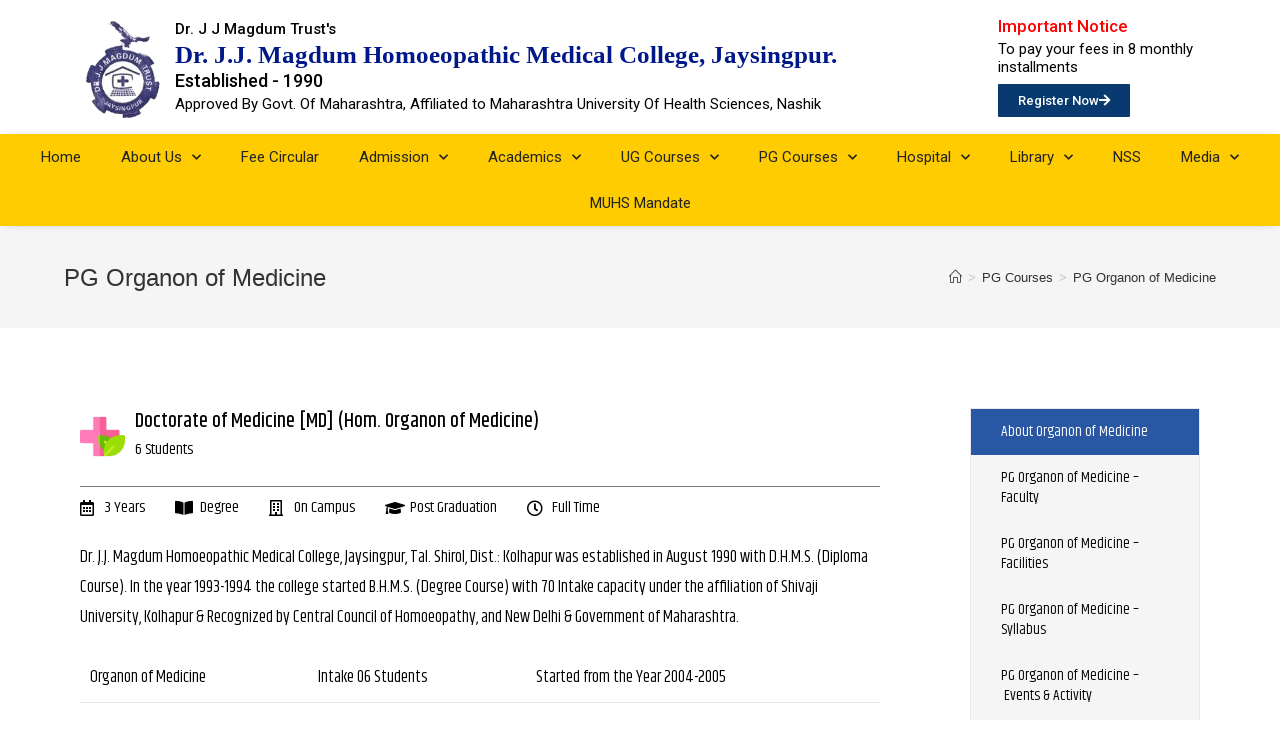

--- FILE ---
content_type: text/html; charset=UTF-8
request_url: https://jjmhomoeo.org/pg-courses/pg-organon-of-medicine/
body_size: 25339
content:
<!DOCTYPE html>
<html class="html" lang="en-US">
<head>
	<meta charset="UTF-8">
	<link rel="profile" href="https://gmpg.org/xfn/11">

	<title>PG Organon of Medicine &#8211; Dr. J.J. Magdum Homoeopathic Medical College, Jaysingpur</title>
<meta name='robots' content='max-image-preview:large' />
	<style>img:is([sizes="auto" i], [sizes^="auto," i]) { contain-intrinsic-size: 3000px 1500px }</style>
	<meta name="viewport" content="width=device-width, initial-scale=1"><link rel="alternate" type="application/rss+xml" title="Dr. J.J. Magdum Homoeopathic Medical College, Jaysingpur &raquo; Feed" href="https://jjmhomoeo.org/feed/" />
<link rel="alternate" type="application/rss+xml" title="Dr. J.J. Magdum Homoeopathic Medical College, Jaysingpur &raquo; Comments Feed" href="https://jjmhomoeo.org/comments/feed/" />
<script>
window._wpemojiSettings = {"baseUrl":"https:\/\/s.w.org\/images\/core\/emoji\/16.0.1\/72x72\/","ext":".png","svgUrl":"https:\/\/s.w.org\/images\/core\/emoji\/16.0.1\/svg\/","svgExt":".svg","source":{"concatemoji":"https:\/\/jjmhomoeo.org\/wp-includes\/js\/wp-emoji-release.min.js?ver=6.8.3"}};
/*! This file is auto-generated */
!function(s,n){var o,i,e;function c(e){try{var t={supportTests:e,timestamp:(new Date).valueOf()};sessionStorage.setItem(o,JSON.stringify(t))}catch(e){}}function p(e,t,n){e.clearRect(0,0,e.canvas.width,e.canvas.height),e.fillText(t,0,0);var t=new Uint32Array(e.getImageData(0,0,e.canvas.width,e.canvas.height).data),a=(e.clearRect(0,0,e.canvas.width,e.canvas.height),e.fillText(n,0,0),new Uint32Array(e.getImageData(0,0,e.canvas.width,e.canvas.height).data));return t.every(function(e,t){return e===a[t]})}function u(e,t){e.clearRect(0,0,e.canvas.width,e.canvas.height),e.fillText(t,0,0);for(var n=e.getImageData(16,16,1,1),a=0;a<n.data.length;a++)if(0!==n.data[a])return!1;return!0}function f(e,t,n,a){switch(t){case"flag":return n(e,"\ud83c\udff3\ufe0f\u200d\u26a7\ufe0f","\ud83c\udff3\ufe0f\u200b\u26a7\ufe0f")?!1:!n(e,"\ud83c\udde8\ud83c\uddf6","\ud83c\udde8\u200b\ud83c\uddf6")&&!n(e,"\ud83c\udff4\udb40\udc67\udb40\udc62\udb40\udc65\udb40\udc6e\udb40\udc67\udb40\udc7f","\ud83c\udff4\u200b\udb40\udc67\u200b\udb40\udc62\u200b\udb40\udc65\u200b\udb40\udc6e\u200b\udb40\udc67\u200b\udb40\udc7f");case"emoji":return!a(e,"\ud83e\udedf")}return!1}function g(e,t,n,a){var r="undefined"!=typeof WorkerGlobalScope&&self instanceof WorkerGlobalScope?new OffscreenCanvas(300,150):s.createElement("canvas"),o=r.getContext("2d",{willReadFrequently:!0}),i=(o.textBaseline="top",o.font="600 32px Arial",{});return e.forEach(function(e){i[e]=t(o,e,n,a)}),i}function t(e){var t=s.createElement("script");t.src=e,t.defer=!0,s.head.appendChild(t)}"undefined"!=typeof Promise&&(o="wpEmojiSettingsSupports",i=["flag","emoji"],n.supports={everything:!0,everythingExceptFlag:!0},e=new Promise(function(e){s.addEventListener("DOMContentLoaded",e,{once:!0})}),new Promise(function(t){var n=function(){try{var e=JSON.parse(sessionStorage.getItem(o));if("object"==typeof e&&"number"==typeof e.timestamp&&(new Date).valueOf()<e.timestamp+604800&&"object"==typeof e.supportTests)return e.supportTests}catch(e){}return null}();if(!n){if("undefined"!=typeof Worker&&"undefined"!=typeof OffscreenCanvas&&"undefined"!=typeof URL&&URL.createObjectURL&&"undefined"!=typeof Blob)try{var e="postMessage("+g.toString()+"("+[JSON.stringify(i),f.toString(),p.toString(),u.toString()].join(",")+"));",a=new Blob([e],{type:"text/javascript"}),r=new Worker(URL.createObjectURL(a),{name:"wpTestEmojiSupports"});return void(r.onmessage=function(e){c(n=e.data),r.terminate(),t(n)})}catch(e){}c(n=g(i,f,p,u))}t(n)}).then(function(e){for(var t in e)n.supports[t]=e[t],n.supports.everything=n.supports.everything&&n.supports[t],"flag"!==t&&(n.supports.everythingExceptFlag=n.supports.everythingExceptFlag&&n.supports[t]);n.supports.everythingExceptFlag=n.supports.everythingExceptFlag&&!n.supports.flag,n.DOMReady=!1,n.readyCallback=function(){n.DOMReady=!0}}).then(function(){return e}).then(function(){var e;n.supports.everything||(n.readyCallback(),(e=n.source||{}).concatemoji?t(e.concatemoji):e.wpemoji&&e.twemoji&&(t(e.twemoji),t(e.wpemoji)))}))}((window,document),window._wpemojiSettings);
</script>

<style id='wp-emoji-styles-inline-css'>

	img.wp-smiley, img.emoji {
		display: inline !important;
		border: none !important;
		box-shadow: none !important;
		height: 1em !important;
		width: 1em !important;
		margin: 0 0.07em !important;
		vertical-align: -0.1em !important;
		background: none !important;
		padding: 0 !important;
	}
</style>
<style id='classic-theme-styles-inline-css'>
/*! This file is auto-generated */
.wp-block-button__link{color:#fff;background-color:#32373c;border-radius:9999px;box-shadow:none;text-decoration:none;padding:calc(.667em + 2px) calc(1.333em + 2px);font-size:1.125em}.wp-block-file__button{background:#32373c;color:#fff;text-decoration:none}
</style>
<style id='global-styles-inline-css'>
:root{--wp--preset--aspect-ratio--square: 1;--wp--preset--aspect-ratio--4-3: 4/3;--wp--preset--aspect-ratio--3-4: 3/4;--wp--preset--aspect-ratio--3-2: 3/2;--wp--preset--aspect-ratio--2-3: 2/3;--wp--preset--aspect-ratio--16-9: 16/9;--wp--preset--aspect-ratio--9-16: 9/16;--wp--preset--color--black: #000000;--wp--preset--color--cyan-bluish-gray: #abb8c3;--wp--preset--color--white: #ffffff;--wp--preset--color--pale-pink: #f78da7;--wp--preset--color--vivid-red: #cf2e2e;--wp--preset--color--luminous-vivid-orange: #ff6900;--wp--preset--color--luminous-vivid-amber: #fcb900;--wp--preset--color--light-green-cyan: #7bdcb5;--wp--preset--color--vivid-green-cyan: #00d084;--wp--preset--color--pale-cyan-blue: #8ed1fc;--wp--preset--color--vivid-cyan-blue: #0693e3;--wp--preset--color--vivid-purple: #9b51e0;--wp--preset--gradient--vivid-cyan-blue-to-vivid-purple: linear-gradient(135deg,rgba(6,147,227,1) 0%,rgb(155,81,224) 100%);--wp--preset--gradient--light-green-cyan-to-vivid-green-cyan: linear-gradient(135deg,rgb(122,220,180) 0%,rgb(0,208,130) 100%);--wp--preset--gradient--luminous-vivid-amber-to-luminous-vivid-orange: linear-gradient(135deg,rgba(252,185,0,1) 0%,rgba(255,105,0,1) 100%);--wp--preset--gradient--luminous-vivid-orange-to-vivid-red: linear-gradient(135deg,rgba(255,105,0,1) 0%,rgb(207,46,46) 100%);--wp--preset--gradient--very-light-gray-to-cyan-bluish-gray: linear-gradient(135deg,rgb(238,238,238) 0%,rgb(169,184,195) 100%);--wp--preset--gradient--cool-to-warm-spectrum: linear-gradient(135deg,rgb(74,234,220) 0%,rgb(151,120,209) 20%,rgb(207,42,186) 40%,rgb(238,44,130) 60%,rgb(251,105,98) 80%,rgb(254,248,76) 100%);--wp--preset--gradient--blush-light-purple: linear-gradient(135deg,rgb(255,206,236) 0%,rgb(152,150,240) 100%);--wp--preset--gradient--blush-bordeaux: linear-gradient(135deg,rgb(254,205,165) 0%,rgb(254,45,45) 50%,rgb(107,0,62) 100%);--wp--preset--gradient--luminous-dusk: linear-gradient(135deg,rgb(255,203,112) 0%,rgb(199,81,192) 50%,rgb(65,88,208) 100%);--wp--preset--gradient--pale-ocean: linear-gradient(135deg,rgb(255,245,203) 0%,rgb(182,227,212) 50%,rgb(51,167,181) 100%);--wp--preset--gradient--electric-grass: linear-gradient(135deg,rgb(202,248,128) 0%,rgb(113,206,126) 100%);--wp--preset--gradient--midnight: linear-gradient(135deg,rgb(2,3,129) 0%,rgb(40,116,252) 100%);--wp--preset--font-size--small: 13px;--wp--preset--font-size--medium: 20px;--wp--preset--font-size--large: 36px;--wp--preset--font-size--x-large: 42px;--wp--preset--spacing--20: 0.44rem;--wp--preset--spacing--30: 0.67rem;--wp--preset--spacing--40: 1rem;--wp--preset--spacing--50: 1.5rem;--wp--preset--spacing--60: 2.25rem;--wp--preset--spacing--70: 3.38rem;--wp--preset--spacing--80: 5.06rem;--wp--preset--shadow--natural: 6px 6px 9px rgba(0, 0, 0, 0.2);--wp--preset--shadow--deep: 12px 12px 50px rgba(0, 0, 0, 0.4);--wp--preset--shadow--sharp: 6px 6px 0px rgba(0, 0, 0, 0.2);--wp--preset--shadow--outlined: 6px 6px 0px -3px rgba(255, 255, 255, 1), 6px 6px rgba(0, 0, 0, 1);--wp--preset--shadow--crisp: 6px 6px 0px rgba(0, 0, 0, 1);}:where(.is-layout-flex){gap: 0.5em;}:where(.is-layout-grid){gap: 0.5em;}body .is-layout-flex{display: flex;}.is-layout-flex{flex-wrap: wrap;align-items: center;}.is-layout-flex > :is(*, div){margin: 0;}body .is-layout-grid{display: grid;}.is-layout-grid > :is(*, div){margin: 0;}:where(.wp-block-columns.is-layout-flex){gap: 2em;}:where(.wp-block-columns.is-layout-grid){gap: 2em;}:where(.wp-block-post-template.is-layout-flex){gap: 1.25em;}:where(.wp-block-post-template.is-layout-grid){gap: 1.25em;}.has-black-color{color: var(--wp--preset--color--black) !important;}.has-cyan-bluish-gray-color{color: var(--wp--preset--color--cyan-bluish-gray) !important;}.has-white-color{color: var(--wp--preset--color--white) !important;}.has-pale-pink-color{color: var(--wp--preset--color--pale-pink) !important;}.has-vivid-red-color{color: var(--wp--preset--color--vivid-red) !important;}.has-luminous-vivid-orange-color{color: var(--wp--preset--color--luminous-vivid-orange) !important;}.has-luminous-vivid-amber-color{color: var(--wp--preset--color--luminous-vivid-amber) !important;}.has-light-green-cyan-color{color: var(--wp--preset--color--light-green-cyan) !important;}.has-vivid-green-cyan-color{color: var(--wp--preset--color--vivid-green-cyan) !important;}.has-pale-cyan-blue-color{color: var(--wp--preset--color--pale-cyan-blue) !important;}.has-vivid-cyan-blue-color{color: var(--wp--preset--color--vivid-cyan-blue) !important;}.has-vivid-purple-color{color: var(--wp--preset--color--vivid-purple) !important;}.has-black-background-color{background-color: var(--wp--preset--color--black) !important;}.has-cyan-bluish-gray-background-color{background-color: var(--wp--preset--color--cyan-bluish-gray) !important;}.has-white-background-color{background-color: var(--wp--preset--color--white) !important;}.has-pale-pink-background-color{background-color: var(--wp--preset--color--pale-pink) !important;}.has-vivid-red-background-color{background-color: var(--wp--preset--color--vivid-red) !important;}.has-luminous-vivid-orange-background-color{background-color: var(--wp--preset--color--luminous-vivid-orange) !important;}.has-luminous-vivid-amber-background-color{background-color: var(--wp--preset--color--luminous-vivid-amber) !important;}.has-light-green-cyan-background-color{background-color: var(--wp--preset--color--light-green-cyan) !important;}.has-vivid-green-cyan-background-color{background-color: var(--wp--preset--color--vivid-green-cyan) !important;}.has-pale-cyan-blue-background-color{background-color: var(--wp--preset--color--pale-cyan-blue) !important;}.has-vivid-cyan-blue-background-color{background-color: var(--wp--preset--color--vivid-cyan-blue) !important;}.has-vivid-purple-background-color{background-color: var(--wp--preset--color--vivid-purple) !important;}.has-black-border-color{border-color: var(--wp--preset--color--black) !important;}.has-cyan-bluish-gray-border-color{border-color: var(--wp--preset--color--cyan-bluish-gray) !important;}.has-white-border-color{border-color: var(--wp--preset--color--white) !important;}.has-pale-pink-border-color{border-color: var(--wp--preset--color--pale-pink) !important;}.has-vivid-red-border-color{border-color: var(--wp--preset--color--vivid-red) !important;}.has-luminous-vivid-orange-border-color{border-color: var(--wp--preset--color--luminous-vivid-orange) !important;}.has-luminous-vivid-amber-border-color{border-color: var(--wp--preset--color--luminous-vivid-amber) !important;}.has-light-green-cyan-border-color{border-color: var(--wp--preset--color--light-green-cyan) !important;}.has-vivid-green-cyan-border-color{border-color: var(--wp--preset--color--vivid-green-cyan) !important;}.has-pale-cyan-blue-border-color{border-color: var(--wp--preset--color--pale-cyan-blue) !important;}.has-vivid-cyan-blue-border-color{border-color: var(--wp--preset--color--vivid-cyan-blue) !important;}.has-vivid-purple-border-color{border-color: var(--wp--preset--color--vivid-purple) !important;}.has-vivid-cyan-blue-to-vivid-purple-gradient-background{background: var(--wp--preset--gradient--vivid-cyan-blue-to-vivid-purple) !important;}.has-light-green-cyan-to-vivid-green-cyan-gradient-background{background: var(--wp--preset--gradient--light-green-cyan-to-vivid-green-cyan) !important;}.has-luminous-vivid-amber-to-luminous-vivid-orange-gradient-background{background: var(--wp--preset--gradient--luminous-vivid-amber-to-luminous-vivid-orange) !important;}.has-luminous-vivid-orange-to-vivid-red-gradient-background{background: var(--wp--preset--gradient--luminous-vivid-orange-to-vivid-red) !important;}.has-very-light-gray-to-cyan-bluish-gray-gradient-background{background: var(--wp--preset--gradient--very-light-gray-to-cyan-bluish-gray) !important;}.has-cool-to-warm-spectrum-gradient-background{background: var(--wp--preset--gradient--cool-to-warm-spectrum) !important;}.has-blush-light-purple-gradient-background{background: var(--wp--preset--gradient--blush-light-purple) !important;}.has-blush-bordeaux-gradient-background{background: var(--wp--preset--gradient--blush-bordeaux) !important;}.has-luminous-dusk-gradient-background{background: var(--wp--preset--gradient--luminous-dusk) !important;}.has-pale-ocean-gradient-background{background: var(--wp--preset--gradient--pale-ocean) !important;}.has-electric-grass-gradient-background{background: var(--wp--preset--gradient--electric-grass) !important;}.has-midnight-gradient-background{background: var(--wp--preset--gradient--midnight) !important;}.has-small-font-size{font-size: var(--wp--preset--font-size--small) !important;}.has-medium-font-size{font-size: var(--wp--preset--font-size--medium) !important;}.has-large-font-size{font-size: var(--wp--preset--font-size--large) !important;}.has-x-large-font-size{font-size: var(--wp--preset--font-size--x-large) !important;}
:where(.wp-block-post-template.is-layout-flex){gap: 1.25em;}:where(.wp-block-post-template.is-layout-grid){gap: 1.25em;}
:where(.wp-block-columns.is-layout-flex){gap: 2em;}:where(.wp-block-columns.is-layout-grid){gap: 2em;}
:root :where(.wp-block-pullquote){font-size: 1.5em;line-height: 1.6;}
</style>
<link rel='stylesheet' id='font-awesome-css' href='https://jjmhomoeo.org/wp-content/themes/jjmhomoeo/assets/fonts/fontawesome/css/all.min.css?ver=5.15.1' media='all' />
<link rel='stylesheet' id='simple-line-icons-css' href='https://jjmhomoeo.org/wp-content/themes/jjmhomoeo/assets/css/third/simple-line-icons.min.css?ver=2.4.0' media='all' />
<link rel='stylesheet' id='oceanwp-style-css' href='https://jjmhomoeo.org/wp-content/themes/jjmhomoeo/assets/css/style.min.css?ver=3.4.3' media='all' />
<link rel='stylesheet' id='elementor-icons-css' href='https://jjmhomoeo.org/wp-content/plugins/elementor/assets/lib/eicons/css/elementor-icons.min.css?ver=5.35.0' media='all' />
<link rel='stylesheet' id='elementor-frontend-css' href='https://jjmhomoeo.org/wp-content/plugins/elementor/assets/css/frontend.min.css?ver=3.27.3' media='all' />
<link rel='stylesheet' id='elementor-post-2079-css' href='https://jjmhomoeo.org/wp-content/uploads/elementor/css/post-2079.css?ver=1738665156' media='all' />
<link rel='stylesheet' id='elementor-pro-css' href='https://jjmhomoeo.org/wp-content/plugins/elementor-pro/assets/css/frontend.min.css?ver=3.13.0' media='all' />
<link rel='stylesheet' id='widget-image-box-css' href='https://jjmhomoeo.org/wp-content/plugins/elementor/assets/css/widget-image-box.min.css?ver=3.27.3' media='all' />
<link rel='stylesheet' id='widget-divider-css' href='https://jjmhomoeo.org/wp-content/plugins/elementor/assets/css/widget-divider.min.css?ver=3.27.3' media='all' />
<link rel='stylesheet' id='widget-icon-list-css' href='https://jjmhomoeo.org/wp-content/plugins/elementor/assets/css/widget-icon-list.min.css?ver=3.27.3' media='all' />
<link rel='stylesheet' id='widget-text-editor-css' href='https://jjmhomoeo.org/wp-content/plugins/elementor/assets/css/widget-text-editor.min.css?ver=3.27.3' media='all' />
<link rel='stylesheet' id='elementor-post-92-css' href='https://jjmhomoeo.org/wp-content/uploads/elementor/css/post-92.css?ver=1738730548' media='all' />
<link rel='stylesheet' id='elementor-post-5052-css' href='https://jjmhomoeo.org/wp-content/uploads/elementor/css/post-5052.css?ver=1738665156' media='all' />
<link rel='stylesheet' id='elementor-post-5058-css' href='https://jjmhomoeo.org/wp-content/uploads/elementor/css/post-5058.css?ver=1757776974' media='all' />
<link rel='stylesheet' id='oe-widgets-style-css' href='https://jjmhomoeo.org/wp-content/plugins/ocean-extra/assets/css/widgets.css?ver=6.8.3' media='all' />
<link rel='stylesheet' id='google-fonts-1-css' href='https://fonts.googleapis.com/css?family=Roboto%3A100%2C100italic%2C200%2C200italic%2C300%2C300italic%2C400%2C400italic%2C500%2C500italic%2C600%2C600italic%2C700%2C700italic%2C800%2C800italic%2C900%2C900italic%7CRoboto+Slab%3A100%2C100italic%2C200%2C200italic%2C300%2C300italic%2C400%2C400italic%2C500%2C500italic%2C600%2C600italic%2C700%2C700italic%2C800%2C800italic%2C900%2C900italic%7CKhand%3A100%2C100italic%2C200%2C200italic%2C300%2C300italic%2C400%2C400italic%2C500%2C500italic%2C600%2C600italic%2C700%2C700italic%2C800%2C800italic%2C900%2C900italic%7CWork+Sans%3A100%2C100italic%2C200%2C200italic%2C300%2C300italic%2C400%2C400italic%2C500%2C500italic%2C600%2C600italic%2C700%2C700italic%2C800%2C800italic%2C900%2C900italic&#038;display=auto&#038;ver=6.8.3' media='all' />
<link rel='stylesheet' id='elementor-icons-shared-0-css' href='https://jjmhomoeo.org/wp-content/plugins/elementor/assets/lib/font-awesome/css/fontawesome.min.css?ver=5.15.3' media='all' />
<link rel='stylesheet' id='elementor-icons-fa-regular-css' href='https://jjmhomoeo.org/wp-content/plugins/elementor/assets/lib/font-awesome/css/regular.min.css?ver=5.15.3' media='all' />
<link rel='stylesheet' id='elementor-icons-fa-solid-css' href='https://jjmhomoeo.org/wp-content/plugins/elementor/assets/lib/font-awesome/css/solid.min.css?ver=5.15.3' media='all' />
<link rel='stylesheet' id='elementor-icons-fa-brands-css' href='https://jjmhomoeo.org/wp-content/plugins/elementor/assets/lib/font-awesome/css/brands.min.css?ver=5.15.3' media='all' />
<link rel="preconnect" href="https://fonts.gstatic.com/" crossorigin><script src="https://jjmhomoeo.org/wp-includes/js/jquery/jquery.min.js?ver=3.7.1" id="jquery-core-js"></script>
<script src="https://jjmhomoeo.org/wp-includes/js/jquery/jquery-migrate.min.js?ver=3.4.1" id="jquery-migrate-js"></script>
<link rel="https://api.w.org/" href="https://jjmhomoeo.org/wp-json/" /><link rel="alternate" title="JSON" type="application/json" href="https://jjmhomoeo.org/wp-json/wp/v2/pages/92" /><link rel="EditURI" type="application/rsd+xml" title="RSD" href="https://jjmhomoeo.org/xmlrpc.php?rsd" />
<meta name="generator" content="WordPress 6.8.3" />
<link rel="canonical" href="https://jjmhomoeo.org/pg-courses/pg-organon-of-medicine/" />
<link rel='shortlink' href='https://jjmhomoeo.org/?p=92' />
<link rel="alternate" title="oEmbed (JSON)" type="application/json+oembed" href="https://jjmhomoeo.org/wp-json/oembed/1.0/embed?url=https%3A%2F%2Fjjmhomoeo.org%2Fpg-courses%2Fpg-organon-of-medicine%2F" />
<link rel="alternate" title="oEmbed (XML)" type="text/xml+oembed" href="https://jjmhomoeo.org/wp-json/oembed/1.0/embed?url=https%3A%2F%2Fjjmhomoeo.org%2Fpg-courses%2Fpg-organon-of-medicine%2F&#038;format=xml" />
<meta name="generator" content="Elementor 3.27.3; features: additional_custom_breakpoints; settings: css_print_method-external, google_font-enabled, font_display-auto">
<style>.recentcomments a{display:inline !important;padding:0 !important;margin:0 !important;}</style>			<style>
				.e-con.e-parent:nth-of-type(n+4):not(.e-lazyloaded):not(.e-no-lazyload),
				.e-con.e-parent:nth-of-type(n+4):not(.e-lazyloaded):not(.e-no-lazyload) * {
					background-image: none !important;
				}
				@media screen and (max-height: 1024px) {
					.e-con.e-parent:nth-of-type(n+3):not(.e-lazyloaded):not(.e-no-lazyload),
					.e-con.e-parent:nth-of-type(n+3):not(.e-lazyloaded):not(.e-no-lazyload) * {
						background-image: none !important;
					}
				}
				@media screen and (max-height: 640px) {
					.e-con.e-parent:nth-of-type(n+2):not(.e-lazyloaded):not(.e-no-lazyload),
					.e-con.e-parent:nth-of-type(n+2):not(.e-lazyloaded):not(.e-no-lazyload) * {
						background-image: none !important;
					}
				}
			</style>
			<link rel="icon" href="https://jjmhomoeo.org/wp-content/uploads/2020/12/Dr.-J.J.Magdum-College-of-Engineering-logo-150x150.png" sizes="32x32" />
<link rel="icon" href="https://jjmhomoeo.org/wp-content/uploads/2020/12/Dr.-J.J.Magdum-College-of-Engineering-logo.png" sizes="192x192" />
<link rel="apple-touch-icon" href="https://jjmhomoeo.org/wp-content/uploads/2020/12/Dr.-J.J.Magdum-College-of-Engineering-logo.png" />
<meta name="msapplication-TileImage" content="https://jjmhomoeo.org/wp-content/uploads/2020/12/Dr.-J.J.Magdum-College-of-Engineering-logo.png" />
<!-- OceanWP CSS -->
<style type="text/css">
/* Header CSS */#site-header.has-header-media .overlay-header-media{background-color:rgba(0,0,0,0.5)}
</style></head>

<body class="wp-singular page-template page-template-elementor_header_footer page page-id-92 page-parent page-child parent-pageid-2354 wp-embed-responsive wp-theme-jjmhomoeo oceanwp-theme dropdown-mobile default-breakpoint has-sidebar content-right-sidebar has-breadcrumbs elementor-default elementor-template-full-width elementor-kit-2079 elementor-page elementor-page-92" itemscope="itemscope" itemtype="https://schema.org/WebPage">

	
	
	<div id="outer-wrap" class="site clr">

		<a class="skip-link screen-reader-text" href="#main">Skip to content</a>

		
		<div id="wrap" class="clr">

			
			
<header id="site-header" class="clr" data-height="74" itemscope="itemscope" itemtype="https://schema.org/WPHeader" role="banner">

			<div data-elementor-type="header" data-elementor-id="5052" class="elementor elementor-5052 elementor-location-header">
					<div class="elementor-section-wrap">
								<section class="elementor-section elementor-top-section elementor-element elementor-element-54f59ed elementor-section-content-middle elementor-section-boxed elementor-section-height-default elementor-section-height-default" data-id="54f59ed" data-element_type="section">
						<div class="elementor-container elementor-column-gap-default">
					<div class="elementor-column elementor-col-100 elementor-top-column elementor-element elementor-element-c69eb71" data-id="c69eb71" data-element_type="column">
			<div class="elementor-widget-wrap elementor-element-populated">
						<section class="elementor-section elementor-inner-section elementor-element elementor-element-cc4658b elementor-section-boxed elementor-section-height-default elementor-section-height-default" data-id="cc4658b" data-element_type="section">
						<div class="elementor-container elementor-column-gap-narrow">
					<div class="elementor-column elementor-col-25 elementor-inner-column elementor-element elementor-element-f2ef0ff" data-id="f2ef0ff" data-element_type="column">
			<div class="elementor-widget-wrap elementor-element-populated">
						<div class="elementor-element elementor-element-ef1a3da elementor-widget elementor-widget-image" data-id="ef1a3da" data-element_type="widget" data-widget_type="image.default">
				<div class="elementor-widget-container">
															<img width="132" height="173" src="https://jjmhomoeo.org/wp-content/uploads/2020/12/unnamed.png" class="attachment-large size-large wp-image-25" alt="" />															</div>
				</div>
					</div>
		</div>
				<div class="elementor-column elementor-col-25 elementor-inner-column elementor-element elementor-element-834dcf3" data-id="834dcf3" data-element_type="column">
			<div class="elementor-widget-wrap elementor-element-populated">
						<div class="elementor-element elementor-element-65e31e1 elementor-widget elementor-widget-heading" data-id="65e31e1" data-element_type="widget" data-widget_type="heading.default">
				<div class="elementor-widget-container">
					<h2 class="elementor-heading-title elementor-size-default">Dr. J J Magdum Trust's</h2>				</div>
				</div>
				<div class="elementor-element elementor-element-1a2371e elementor-widget elementor-widget-heading" data-id="1a2371e" data-element_type="widget" data-widget_type="heading.default">
				<div class="elementor-widget-container">
					<h2 class="elementor-heading-title elementor-size-default">Dr. J.J. Magdum Homoeopathic Medical College, Jaysingpur.</h2>				</div>
				</div>
				<div class="elementor-element elementor-element-859a4c0 elementor-widget elementor-widget-heading" data-id="859a4c0" data-element_type="widget" data-widget_type="heading.default">
				<div class="elementor-widget-container">
					<h2 class="elementor-heading-title elementor-size-default">Established - 1990</h2>				</div>
				</div>
				<div class="elementor-element elementor-element-3ba32f4 elementor-widget elementor-widget-heading" data-id="3ba32f4" data-element_type="widget" data-widget_type="heading.default">
				<div class="elementor-widget-container">
					<h2 class="elementor-heading-title elementor-size-default">Approved By Govt. Of Maharashtra, Affiliated to Maharashtra University Of Health Sciences, Nashik</h2>				</div>
				</div>
					</div>
		</div>
				<div class="elementor-column elementor-col-25 elementor-inner-column elementor-element elementor-element-6c6d4da" data-id="6c6d4da" data-element_type="column">
			<div class="elementor-widget-wrap">
							</div>
		</div>
				<div class="elementor-column elementor-col-25 elementor-inner-column elementor-element elementor-element-4127082" data-id="4127082" data-element_type="column">
			<div class="elementor-widget-wrap elementor-element-populated">
						<div class="elementor-element elementor-element-d1490df elementor-widget elementor-widget-heading" data-id="d1490df" data-element_type="widget" data-widget_type="heading.default">
				<div class="elementor-widget-container">
					<h2 class="elementor-heading-title elementor-size-default">Important Notice </h2>				</div>
				</div>
				<div class="elementor-element elementor-element-8c1a463 elementor-widget elementor-widget-heading" data-id="8c1a463" data-element_type="widget" data-widget_type="heading.default">
				<div class="elementor-widget-container">
					<h2 class="elementor-heading-title elementor-size-default">To pay your fees in 8 monthly installments</h2>				</div>
				</div>
				<div class="elementor-element elementor-element-45896a3 elementor-widget elementor-widget-button" data-id="45896a3" data-element_type="widget" data-widget_type="button.default">
				<div class="elementor-widget-container">
									<div class="elementor-button-wrapper">
					<a class="elementor-button elementor-button-link elementor-size-xs" href="https://www.financepeer.co/app/sign-up/">
						<span class="elementor-button-content-wrapper">
						<span class="elementor-button-icon">
				<i aria-hidden="true" class="fas fa-arrow-right"></i>			</span>
									<span class="elementor-button-text">Register Now</span>
					</span>
					</a>
				</div>
								</div>
				</div>
					</div>
		</div>
					</div>
		</section>
					</div>
		</div>
					</div>
		</section>
				<section class="elementor-section elementor-top-section elementor-element elementor-element-970c6c5 elementor-section-stretched elementor-section-full_width elementor-section-height-default elementor-section-height-default" data-id="970c6c5" data-element_type="section" data-settings="{&quot;stretch_section&quot;:&quot;section-stretched&quot;,&quot;background_background&quot;:&quot;classic&quot;}">
						<div class="elementor-container elementor-column-gap-no">
					<div class="elementor-column elementor-col-100 elementor-top-column elementor-element elementor-element-a9b70ff" data-id="a9b70ff" data-element_type="column">
			<div class="elementor-widget-wrap elementor-element-populated">
						<section class="elementor-section elementor-inner-section elementor-element elementor-element-bc5cc50 elementor-section-full_width elementor-section-height-default elementor-section-height-default" data-id="bc5cc50" data-element_type="section">
						<div class="elementor-container elementor-column-gap-no">
					<div class="elementor-column elementor-col-100 elementor-inner-column elementor-element elementor-element-0beee03" data-id="0beee03" data-element_type="column">
			<div class="elementor-widget-wrap elementor-element-populated">
						<div class="elementor-element elementor-element-670d03a elementor-nav-menu__align-center elementor-nav-menu--dropdown-tablet elementor-nav-menu__text-align-aside elementor-nav-menu--toggle elementor-nav-menu--burger elementor-widget elementor-widget-nav-menu" data-id="670d03a" data-element_type="widget" data-settings="{&quot;submenu_icon&quot;:{&quot;value&quot;:&quot;&lt;i class=\&quot;fas fa-chevron-down\&quot;&gt;&lt;\/i&gt;&quot;,&quot;library&quot;:&quot;fa-solid&quot;},&quot;layout&quot;:&quot;horizontal&quot;,&quot;toggle&quot;:&quot;burger&quot;}" data-widget_type="nav-menu.default">
				<div class="elementor-widget-container">
								<nav class="elementor-nav-menu--main elementor-nav-menu__container elementor-nav-menu--layout-horizontal e--pointer-background e--animation-fade">
				<ul id="menu-1-670d03a" class="elementor-nav-menu"><li class="menu-item menu-item-type-post_type menu-item-object-page menu-item-home menu-item-4408"><a href="https://jjmhomoeo.org/" class="elementor-item">Home</a></li>
<li class="menu-item menu-item-type-custom menu-item-object-custom menu-item-has-children menu-item-120"><a href="#" class="elementor-item elementor-item-anchor">About Us</a>
<ul class="sub-menu elementor-nav-menu--dropdown">
	<li class="menu-item menu-item-type-post_type menu-item-object-page menu-item-139"><a href="https://jjmhomoeo.org/about-homoeopathic-college/" class="elementor-sub-item">About College</a></li>
	<li class="menu-item menu-item-type-post_type menu-item-object-page menu-item-140"><a href="https://jjmhomoeo.org/about-dr-j-j-magdum-trust/" class="elementor-sub-item">About Dr. J J Magdum Trust</a></li>
	<li class="menu-item menu-item-type-post_type menu-item-object-page menu-item-2671"><a href="https://jjmhomoeo.org/chairman-message/" class="elementor-sub-item">Chairman Message</a></li>
	<li class="menu-item menu-item-type-post_type menu-item-object-page menu-item-2684"><a href="https://jjmhomoeo.org/principals-message/" class="elementor-sub-item">Principal’s Message</a></li>
	<li class="menu-item menu-item-type-post_type menu-item-object-page menu-item-4952"><a href="https://jjmhomoeo.org/about-homoeopathic-college/teaching-staff/" class="elementor-sub-item">Teaching Staff</a></li>
	<li class="menu-item menu-item-type-post_type menu-item-object-page menu-item-2686"><a href="https://jjmhomoeo.org/about-homoeopathic-college/tech-support-staff/" class="elementor-sub-item">Non TEACHING STAFF LIST</a></li>
	<li class="menu-item menu-item-type-post_type menu-item-object-page menu-item-5223"><a href="https://jjmhomoeo.org/hospital/hospital-staff-list/" class="elementor-sub-item">Hospital Staff list</a></li>
	<li class="menu-item menu-item-type-post_type menu-item-object-page menu-item-2672"><a href="https://jjmhomoeo.org/guest-faculty/" class="elementor-sub-item">Guest Faculty</a></li>
	<li class="menu-item menu-item-type-post_type menu-item-object-page menu-item-5705"><a href="https://jjmhomoeo.org/certificates/" class="elementor-sub-item">Certificates</a></li>
	<li class="menu-item menu-item-type-post_type menu-item-object-page menu-item-2685"><a href="https://jjmhomoeo.org/students-survey/" class="elementor-sub-item">Students Survey</a></li>
	<li class="menu-item menu-item-type-custom menu-item-object-custom menu-item-1373"><a href="/wp-content/uploads/2020/12/jjmhmc-mentorship-booklet.pdf" class="elementor-sub-item">Mentorship</a></li>
	<li class="menu-item menu-item-type-post_type menu-item-object-page menu-item-2670"><a href="https://jjmhomoeo.org/affiliation22/" class="elementor-sub-item">Affiliation</a></li>
	<li class="menu-item menu-item-type-custom menu-item-object-custom menu-item-2812"><a href="/wp-content/uploads/2020/12/Code_of_Conduct_Handbook.pdf" class="elementor-sub-item">Code of Conduct</a></li>
	<li class="menu-item menu-item-type-post_type menu-item-object-page menu-item-2667"><a href="https://jjmhomoeo.org/about-institutional-level-round/" class="elementor-sub-item">About institutional level round</a></li>
</ul>
</li>
<li class="menu-item menu-item-type-post_type menu-item-object-page menu-item-1367"><a href="https://jjmhomoeo.org/fee-circular/" class="elementor-item">Fee Circular</a></li>
<li class="menu-item menu-item-type-custom menu-item-object-custom menu-item-has-children menu-item-2417"><a href="#" class="elementor-item elementor-item-anchor">Admission</a>
<ul class="sub-menu elementor-nav-menu--dropdown">
	<li class="menu-item menu-item-type-post_type menu-item-object-page menu-item-2413"><a href="https://jjmhomoeo.org/admission-ug-pg/" class="elementor-sub-item">Admission UG/PG</a></li>
	<li class="menu-item menu-item-type-post_type menu-item-object-page menu-item-7435"><a href="https://jjmhomoeo.org/admission-schedule/" class="elementor-sub-item">Admission Schedule</a></li>
	<li class="menu-item menu-item-type-post_type menu-item-object-page menu-item-2412"><a href="https://jjmhomoeo.org/admission-ug-pg/admission-cut-off/" class="elementor-sub-item">Admission Cut off</a></li>
	<li class="menu-item menu-item-type-post_type menu-item-object-page menu-item-2411"><a href="https://jjmhomoeo.org/admission-ug-pg/list-of-documents/" class="elementor-sub-item">List of Documents</a></li>
	<li class="menu-item menu-item-type-post_type menu-item-object-page menu-item-2415"><a href="https://jjmhomoeo.org/admission-ug-pg/notice-circular/" class="elementor-sub-item">Notice / Circular</a></li>
	<li class="menu-item menu-item-type-post_type menu-item-object-page menu-item-2673"><a href="https://jjmhomoeo.org/intake-capacity/" class="elementor-sub-item">Intake Capacity</a></li>
	<li class="menu-item menu-item-type-post_type menu-item-object-page menu-item-2414"><a href="https://jjmhomoeo.org/admission-ug-pg/contact-person-any-other/" class="elementor-sub-item">Contact Person any Other</a></li>
</ul>
</li>
<li class="menu-item menu-item-type-custom menu-item-object-custom menu-item-has-children menu-item-121"><a href="#" class="elementor-item elementor-item-anchor">Academics</a>
<ul class="sub-menu elementor-nav-menu--dropdown">
	<li class="menu-item menu-item-type-custom menu-item-object-custom menu-item-has-children menu-item-7321"><a href="#" class="elementor-sub-item elementor-item-anchor">Academic Calender</a>
	<ul class="sub-menu elementor-nav-menu--dropdown">
		<li class="menu-item menu-item-type-post_type menu-item-object-page menu-item-7337"><a href="https://jjmhomoeo.org/2025-2026/" class="elementor-sub-item">2025-2026</a></li>
	</ul>
</li>
	<li class="menu-item menu-item-type-post_type menu-item-object-page menu-item-6833"><a href="https://jjmhomoeo.org/result-ug-pg/" class="elementor-sub-item">Result UG/PG</a></li>
	<li class="menu-item menu-item-type-post_type menu-item-object-page menu-item-135"><a href="https://jjmhomoeo.org/college-question-paper/" class="elementor-sub-item">College Question Paper</a></li>
	<li class="menu-item menu-item-type-post_type menu-item-object-page menu-item-136"><a href="https://jjmhomoeo.org/university-question-paper/" class="elementor-sub-item">University Question Paper</a></li>
</ul>
</li>
<li class="menu-item menu-item-type-post_type menu-item-object-page menu-item-has-children menu-item-2370"><a href="https://jjmhomoeo.org/ug-courses/" class="elementor-item">UG Courses</a>
<ul class="sub-menu elementor-nav-menu--dropdown">
	<li class="menu-item menu-item-type-post_type menu-item-object-page menu-item-147"><a href="https://jjmhomoeo.org/ug-courses/ug-anatomy/" class="elementor-sub-item">Anatomy</a></li>
	<li class="menu-item menu-item-type-post_type menu-item-object-page menu-item-155"><a href="https://jjmhomoeo.org/ug-courses/ug-physiology/" class="elementor-sub-item">Physiology</a></li>
	<li class="menu-item menu-item-type-post_type menu-item-object-page menu-item-154"><a href="https://jjmhomoeo.org/ug-courses/ug-pharmacy/" class="elementor-sub-item">Pharmacy</a></li>
	<li class="menu-item menu-item-type-post_type menu-item-object-page menu-item-150"><a href="https://jjmhomoeo.org/ug-courses/ug-materia-medica/" class="elementor-sub-item">Materia Medica</a></li>
	<li class="menu-item menu-item-type-post_type menu-item-object-page menu-item-152"><a href="https://jjmhomoeo.org/ug-courses/ug-organon-of-medicine/" class="elementor-sub-item">Organon Of Medicine</a></li>
	<li class="menu-item menu-item-type-post_type menu-item-object-page menu-item-156"><a href="https://jjmhomoeo.org/ug-courses/ug-practice-of-medicine/" class="elementor-sub-item">Practice Of Medicine</a></li>
	<li class="menu-item menu-item-type-post_type menu-item-object-page menu-item-159"><a href="https://jjmhomoeo.org/ug-courses/ug-surgery/" class="elementor-sub-item">Surgery</a></li>
	<li class="menu-item menu-item-type-post_type menu-item-object-page menu-item-151"><a href="https://jjmhomoeo.org/ug-courses/ug-obstetrics-and-gynaecology/" class="elementor-sub-item">Obstetrics And Gynaecology</a></li>
	<li class="menu-item menu-item-type-post_type menu-item-object-page menu-item-148"><a href="https://jjmhomoeo.org/ug-courses/ug-community-medicine/" class="elementor-sub-item">Community Medicine</a></li>
	<li class="menu-item menu-item-type-post_type menu-item-object-page menu-item-153"><a href="https://jjmhomoeo.org/ug-courses/ug-pathology-and-microbiology/" class="elementor-sub-item">Pathology And Microbiology</a></li>
	<li class="menu-item menu-item-type-post_type menu-item-object-page menu-item-149"><a href="https://jjmhomoeo.org/ug-courses/ug-forensic-medicine-and-toxicology/" class="elementor-sub-item">Forensic Medicine And Toxicology</a></li>
	<li class="menu-item menu-item-type-post_type menu-item-object-page menu-item-158"><a href="https://jjmhomoeo.org/ug-courses/ug-repertory/" class="elementor-sub-item">Repertory</a></li>
</ul>
</li>
<li class="menu-item menu-item-type-post_type menu-item-object-page current-page-ancestor current-menu-ancestor current-menu-parent current-page-parent current_page_parent current_page_ancestor menu-item-has-children menu-item-2371"><a href="https://jjmhomoeo.org/pg-courses/" class="elementor-item">PG Courses</a>
<ul class="sub-menu elementor-nav-menu--dropdown">
	<li class="menu-item menu-item-type-post_type menu-item-object-page menu-item-132"><a href="https://jjmhomoeo.org/pg-courses/pg-materia-medica/" class="elementor-sub-item">PG Materia Medica</a></li>
	<li class="menu-item menu-item-type-post_type menu-item-object-page current-menu-item page_item page-item-92 current_page_item menu-item-133"><a href="https://jjmhomoeo.org/pg-courses/pg-organon-of-medicine/" aria-current="page" class="elementor-sub-item elementor-item-active">PG Organon of Medicine</a></li>
	<li class="menu-item menu-item-type-post_type menu-item-object-page menu-item-134"><a href="https://jjmhomoeo.org/pg-courses/pg-repertory/" class="elementor-sub-item">PG Repertory</a></li>
	<li class="menu-item menu-item-type-post_type menu-item-object-page menu-item-5891"><a href="https://jjmhomoeo.org/pg-courses/pg-practice-of-medicine/" class="elementor-sub-item">PG Practice of Medicine</a></li>
</ul>
</li>
<li class="menu-item menu-item-type-post_type menu-item-object-page menu-item-has-children menu-item-124"><a href="https://jjmhomoeo.org/hospital/" class="elementor-item">Hospital</a>
<ul class="sub-menu elementor-nav-menu--dropdown">
	<li class="menu-item menu-item-type-post_type menu-item-object-page menu-item-7248"><a href="https://jjmhomoeo.org/hospital-certificate/" class="elementor-sub-item"> Hospital Certificate</a></li>
	<li class="menu-item menu-item-type-post_type menu-item-object-page menu-item-2562"><a href="https://jjmhomoeo.org/hospital/" class="elementor-sub-item">About Hospital</a></li>
	<li class="menu-item menu-item-type-post_type menu-item-object-page menu-item-7598"><a href="https://jjmhomoeo.org/hospital-scheme/" class="elementor-sub-item">Hospital Scheme</a></li>
	<li class="menu-item menu-item-type-post_type menu-item-object-page menu-item-5099"><a href="https://jjmhomoeo.org/hospital/hospital-staff-list/" class="elementor-sub-item">Hospital Staff list</a></li>
	<li class="menu-item menu-item-type-post_type menu-item-object-page menu-item-2564"><a href="https://jjmhomoeo.org/hospital/opd-facilities/" class="elementor-sub-item">OPD Facilities</a></li>
	<li class="menu-item menu-item-type-post_type menu-item-object-page menu-item-5410"><a href="https://jjmhomoeo.org/ipd-details/" class="elementor-sub-item">IPD DETAILS</a></li>
	<li class="menu-item menu-item-type-post_type menu-item-object-page menu-item-5411"><a href="https://jjmhomoeo.org/opd-details/" class="elementor-sub-item">OPD DETAILS</a></li>
	<li class="menu-item menu-item-type-post_type menu-item-object-page menu-item-2563"><a href="https://jjmhomoeo.org/hospital/medical-camps/" class="elementor-sub-item">Medical Camps</a></li>
	<li class="menu-item menu-item-type-post_type menu-item-object-page menu-item-2561"><a href="https://jjmhomoeo.org/hospital/hospital-infrastructure/" class="elementor-sub-item">Hospital Infrastructure</a></li>
</ul>
</li>
<li class="menu-item menu-item-type-post_type menu-item-object-page menu-item-has-children menu-item-125"><a href="https://jjmhomoeo.org/library/" class="elementor-item">Library</a>
<ul class="sub-menu elementor-nav-menu--dropdown">
	<li class="menu-item menu-item-type-post_type menu-item-object-page menu-item-2565"><a href="https://jjmhomoeo.org/library/" class="elementor-sub-item">About Library</a></li>
	<li class="menu-item menu-item-type-post_type menu-item-object-page menu-item-2566"><a href="https://jjmhomoeo.org/library/hold-equipment/" class="elementor-sub-item">Hold &#038; Equipment</a></li>
	<li class="menu-item menu-item-type-post_type menu-item-object-page menu-item-2568"><a href="https://jjmhomoeo.org/library/library-staff/" class="elementor-sub-item">Library Staff</a></li>
	<li class="menu-item menu-item-type-post_type menu-item-object-page menu-item-2567"><a href="https://jjmhomoeo.org/library/library-facilities/" class="elementor-sub-item">Library Facilities</a></li>
	<li class="menu-item menu-item-type-custom menu-item-object-custom menu-item-2569"><a href="https://muhs.ac.in/" class="elementor-sub-item">Online Syllabus</a></li>
</ul>
</li>
<li class="menu-item menu-item-type-post_type menu-item-object-page menu-item-2570"><a href="https://jjmhomoeo.org/nss-department/" class="elementor-item">NSS</a></li>
<li class="menu-item menu-item-type-custom menu-item-object-custom menu-item-has-children menu-item-4307"><a href="#" class="elementor-item elementor-item-anchor">Media</a>
<ul class="sub-menu elementor-nav-menu--dropdown">
	<li class="menu-item menu-item-type-post_type menu-item-object-page menu-item-2571"><a href="https://jjmhomoeo.org/events-activity/" class="elementor-sub-item">Events &#038; Activity</a></li>
	<li class="menu-item menu-item-type-post_type menu-item-object-page menu-item-2573"><a href="https://jjmhomoeo.org/health-camp/" class="elementor-sub-item">Health Camp</a></li>
	<li class="menu-item menu-item-type-post_type menu-item-object-page menu-item-2235"><a href="https://jjmhomoeo.org/newsletter/" class="elementor-sub-item">Newsletter</a></li>
</ul>
</li>
<li class="menu-item menu-item-type-post_type menu-item-object-page menu-item-4041"><a href="https://jjmhomoeo.org/about-homoeopathic-college/muhs-mandate/" class="elementor-item">MUHS Mandate</a></li>
</ul>			</nav>
					<div class="elementor-menu-toggle" role="button" tabindex="0" aria-label="Menu Toggle" aria-expanded="false">
			<i aria-hidden="true" role="presentation" class="elementor-menu-toggle__icon--open eicon-menu-bar"></i><i aria-hidden="true" role="presentation" class="elementor-menu-toggle__icon--close eicon-close"></i>			<span class="elementor-screen-only">Menu</span>
		</div>
					<nav class="elementor-nav-menu--dropdown elementor-nav-menu__container" aria-hidden="true">
				<ul id="menu-2-670d03a" class="elementor-nav-menu"><li class="menu-item menu-item-type-post_type menu-item-object-page menu-item-home menu-item-4408"><a href="https://jjmhomoeo.org/" class="elementor-item" tabindex="-1">Home</a></li>
<li class="menu-item menu-item-type-custom menu-item-object-custom menu-item-has-children menu-item-120"><a href="#" class="elementor-item elementor-item-anchor" tabindex="-1">About Us</a>
<ul class="sub-menu elementor-nav-menu--dropdown">
	<li class="menu-item menu-item-type-post_type menu-item-object-page menu-item-139"><a href="https://jjmhomoeo.org/about-homoeopathic-college/" class="elementor-sub-item" tabindex="-1">About College</a></li>
	<li class="menu-item menu-item-type-post_type menu-item-object-page menu-item-140"><a href="https://jjmhomoeo.org/about-dr-j-j-magdum-trust/" class="elementor-sub-item" tabindex="-1">About Dr. J J Magdum Trust</a></li>
	<li class="menu-item menu-item-type-post_type menu-item-object-page menu-item-2671"><a href="https://jjmhomoeo.org/chairman-message/" class="elementor-sub-item" tabindex="-1">Chairman Message</a></li>
	<li class="menu-item menu-item-type-post_type menu-item-object-page menu-item-2684"><a href="https://jjmhomoeo.org/principals-message/" class="elementor-sub-item" tabindex="-1">Principal’s Message</a></li>
	<li class="menu-item menu-item-type-post_type menu-item-object-page menu-item-4952"><a href="https://jjmhomoeo.org/about-homoeopathic-college/teaching-staff/" class="elementor-sub-item" tabindex="-1">Teaching Staff</a></li>
	<li class="menu-item menu-item-type-post_type menu-item-object-page menu-item-2686"><a href="https://jjmhomoeo.org/about-homoeopathic-college/tech-support-staff/" class="elementor-sub-item" tabindex="-1">Non TEACHING STAFF LIST</a></li>
	<li class="menu-item menu-item-type-post_type menu-item-object-page menu-item-5223"><a href="https://jjmhomoeo.org/hospital/hospital-staff-list/" class="elementor-sub-item" tabindex="-1">Hospital Staff list</a></li>
	<li class="menu-item menu-item-type-post_type menu-item-object-page menu-item-2672"><a href="https://jjmhomoeo.org/guest-faculty/" class="elementor-sub-item" tabindex="-1">Guest Faculty</a></li>
	<li class="menu-item menu-item-type-post_type menu-item-object-page menu-item-5705"><a href="https://jjmhomoeo.org/certificates/" class="elementor-sub-item" tabindex="-1">Certificates</a></li>
	<li class="menu-item menu-item-type-post_type menu-item-object-page menu-item-2685"><a href="https://jjmhomoeo.org/students-survey/" class="elementor-sub-item" tabindex="-1">Students Survey</a></li>
	<li class="menu-item menu-item-type-custom menu-item-object-custom menu-item-1373"><a href="/wp-content/uploads/2020/12/jjmhmc-mentorship-booklet.pdf" class="elementor-sub-item" tabindex="-1">Mentorship</a></li>
	<li class="menu-item menu-item-type-post_type menu-item-object-page menu-item-2670"><a href="https://jjmhomoeo.org/affiliation22/" class="elementor-sub-item" tabindex="-1">Affiliation</a></li>
	<li class="menu-item menu-item-type-custom menu-item-object-custom menu-item-2812"><a href="/wp-content/uploads/2020/12/Code_of_Conduct_Handbook.pdf" class="elementor-sub-item" tabindex="-1">Code of Conduct</a></li>
	<li class="menu-item menu-item-type-post_type menu-item-object-page menu-item-2667"><a href="https://jjmhomoeo.org/about-institutional-level-round/" class="elementor-sub-item" tabindex="-1">About institutional level round</a></li>
</ul>
</li>
<li class="menu-item menu-item-type-post_type menu-item-object-page menu-item-1367"><a href="https://jjmhomoeo.org/fee-circular/" class="elementor-item" tabindex="-1">Fee Circular</a></li>
<li class="menu-item menu-item-type-custom menu-item-object-custom menu-item-has-children menu-item-2417"><a href="#" class="elementor-item elementor-item-anchor" tabindex="-1">Admission</a>
<ul class="sub-menu elementor-nav-menu--dropdown">
	<li class="menu-item menu-item-type-post_type menu-item-object-page menu-item-2413"><a href="https://jjmhomoeo.org/admission-ug-pg/" class="elementor-sub-item" tabindex="-1">Admission UG/PG</a></li>
	<li class="menu-item menu-item-type-post_type menu-item-object-page menu-item-7435"><a href="https://jjmhomoeo.org/admission-schedule/" class="elementor-sub-item" tabindex="-1">Admission Schedule</a></li>
	<li class="menu-item menu-item-type-post_type menu-item-object-page menu-item-2412"><a href="https://jjmhomoeo.org/admission-ug-pg/admission-cut-off/" class="elementor-sub-item" tabindex="-1">Admission Cut off</a></li>
	<li class="menu-item menu-item-type-post_type menu-item-object-page menu-item-2411"><a href="https://jjmhomoeo.org/admission-ug-pg/list-of-documents/" class="elementor-sub-item" tabindex="-1">List of Documents</a></li>
	<li class="menu-item menu-item-type-post_type menu-item-object-page menu-item-2415"><a href="https://jjmhomoeo.org/admission-ug-pg/notice-circular/" class="elementor-sub-item" tabindex="-1">Notice / Circular</a></li>
	<li class="menu-item menu-item-type-post_type menu-item-object-page menu-item-2673"><a href="https://jjmhomoeo.org/intake-capacity/" class="elementor-sub-item" tabindex="-1">Intake Capacity</a></li>
	<li class="menu-item menu-item-type-post_type menu-item-object-page menu-item-2414"><a href="https://jjmhomoeo.org/admission-ug-pg/contact-person-any-other/" class="elementor-sub-item" tabindex="-1">Contact Person any Other</a></li>
</ul>
</li>
<li class="menu-item menu-item-type-custom menu-item-object-custom menu-item-has-children menu-item-121"><a href="#" class="elementor-item elementor-item-anchor" tabindex="-1">Academics</a>
<ul class="sub-menu elementor-nav-menu--dropdown">
	<li class="menu-item menu-item-type-custom menu-item-object-custom menu-item-has-children menu-item-7321"><a href="#" class="elementor-sub-item elementor-item-anchor" tabindex="-1">Academic Calender</a>
	<ul class="sub-menu elementor-nav-menu--dropdown">
		<li class="menu-item menu-item-type-post_type menu-item-object-page menu-item-7337"><a href="https://jjmhomoeo.org/2025-2026/" class="elementor-sub-item" tabindex="-1">2025-2026</a></li>
	</ul>
</li>
	<li class="menu-item menu-item-type-post_type menu-item-object-page menu-item-6833"><a href="https://jjmhomoeo.org/result-ug-pg/" class="elementor-sub-item" tabindex="-1">Result UG/PG</a></li>
	<li class="menu-item menu-item-type-post_type menu-item-object-page menu-item-135"><a href="https://jjmhomoeo.org/college-question-paper/" class="elementor-sub-item" tabindex="-1">College Question Paper</a></li>
	<li class="menu-item menu-item-type-post_type menu-item-object-page menu-item-136"><a href="https://jjmhomoeo.org/university-question-paper/" class="elementor-sub-item" tabindex="-1">University Question Paper</a></li>
</ul>
</li>
<li class="menu-item menu-item-type-post_type menu-item-object-page menu-item-has-children menu-item-2370"><a href="https://jjmhomoeo.org/ug-courses/" class="elementor-item" tabindex="-1">UG Courses</a>
<ul class="sub-menu elementor-nav-menu--dropdown">
	<li class="menu-item menu-item-type-post_type menu-item-object-page menu-item-147"><a href="https://jjmhomoeo.org/ug-courses/ug-anatomy/" class="elementor-sub-item" tabindex="-1">Anatomy</a></li>
	<li class="menu-item menu-item-type-post_type menu-item-object-page menu-item-155"><a href="https://jjmhomoeo.org/ug-courses/ug-physiology/" class="elementor-sub-item" tabindex="-1">Physiology</a></li>
	<li class="menu-item menu-item-type-post_type menu-item-object-page menu-item-154"><a href="https://jjmhomoeo.org/ug-courses/ug-pharmacy/" class="elementor-sub-item" tabindex="-1">Pharmacy</a></li>
	<li class="menu-item menu-item-type-post_type menu-item-object-page menu-item-150"><a href="https://jjmhomoeo.org/ug-courses/ug-materia-medica/" class="elementor-sub-item" tabindex="-1">Materia Medica</a></li>
	<li class="menu-item menu-item-type-post_type menu-item-object-page menu-item-152"><a href="https://jjmhomoeo.org/ug-courses/ug-organon-of-medicine/" class="elementor-sub-item" tabindex="-1">Organon Of Medicine</a></li>
	<li class="menu-item menu-item-type-post_type menu-item-object-page menu-item-156"><a href="https://jjmhomoeo.org/ug-courses/ug-practice-of-medicine/" class="elementor-sub-item" tabindex="-1">Practice Of Medicine</a></li>
	<li class="menu-item menu-item-type-post_type menu-item-object-page menu-item-159"><a href="https://jjmhomoeo.org/ug-courses/ug-surgery/" class="elementor-sub-item" tabindex="-1">Surgery</a></li>
	<li class="menu-item menu-item-type-post_type menu-item-object-page menu-item-151"><a href="https://jjmhomoeo.org/ug-courses/ug-obstetrics-and-gynaecology/" class="elementor-sub-item" tabindex="-1">Obstetrics And Gynaecology</a></li>
	<li class="menu-item menu-item-type-post_type menu-item-object-page menu-item-148"><a href="https://jjmhomoeo.org/ug-courses/ug-community-medicine/" class="elementor-sub-item" tabindex="-1">Community Medicine</a></li>
	<li class="menu-item menu-item-type-post_type menu-item-object-page menu-item-153"><a href="https://jjmhomoeo.org/ug-courses/ug-pathology-and-microbiology/" class="elementor-sub-item" tabindex="-1">Pathology And Microbiology</a></li>
	<li class="menu-item menu-item-type-post_type menu-item-object-page menu-item-149"><a href="https://jjmhomoeo.org/ug-courses/ug-forensic-medicine-and-toxicology/" class="elementor-sub-item" tabindex="-1">Forensic Medicine And Toxicology</a></li>
	<li class="menu-item menu-item-type-post_type menu-item-object-page menu-item-158"><a href="https://jjmhomoeo.org/ug-courses/ug-repertory/" class="elementor-sub-item" tabindex="-1">Repertory</a></li>
</ul>
</li>
<li class="menu-item menu-item-type-post_type menu-item-object-page current-page-ancestor current-menu-ancestor current-menu-parent current-page-parent current_page_parent current_page_ancestor menu-item-has-children menu-item-2371"><a href="https://jjmhomoeo.org/pg-courses/" class="elementor-item" tabindex="-1">PG Courses</a>
<ul class="sub-menu elementor-nav-menu--dropdown">
	<li class="menu-item menu-item-type-post_type menu-item-object-page menu-item-132"><a href="https://jjmhomoeo.org/pg-courses/pg-materia-medica/" class="elementor-sub-item" tabindex="-1">PG Materia Medica</a></li>
	<li class="menu-item menu-item-type-post_type menu-item-object-page current-menu-item page_item page-item-92 current_page_item menu-item-133"><a href="https://jjmhomoeo.org/pg-courses/pg-organon-of-medicine/" aria-current="page" class="elementor-sub-item elementor-item-active" tabindex="-1">PG Organon of Medicine</a></li>
	<li class="menu-item menu-item-type-post_type menu-item-object-page menu-item-134"><a href="https://jjmhomoeo.org/pg-courses/pg-repertory/" class="elementor-sub-item" tabindex="-1">PG Repertory</a></li>
	<li class="menu-item menu-item-type-post_type menu-item-object-page menu-item-5891"><a href="https://jjmhomoeo.org/pg-courses/pg-practice-of-medicine/" class="elementor-sub-item" tabindex="-1">PG Practice of Medicine</a></li>
</ul>
</li>
<li class="menu-item menu-item-type-post_type menu-item-object-page menu-item-has-children menu-item-124"><a href="https://jjmhomoeo.org/hospital/" class="elementor-item" tabindex="-1">Hospital</a>
<ul class="sub-menu elementor-nav-menu--dropdown">
	<li class="menu-item menu-item-type-post_type menu-item-object-page menu-item-7248"><a href="https://jjmhomoeo.org/hospital-certificate/" class="elementor-sub-item" tabindex="-1"> Hospital Certificate</a></li>
	<li class="menu-item menu-item-type-post_type menu-item-object-page menu-item-2562"><a href="https://jjmhomoeo.org/hospital/" class="elementor-sub-item" tabindex="-1">About Hospital</a></li>
	<li class="menu-item menu-item-type-post_type menu-item-object-page menu-item-7598"><a href="https://jjmhomoeo.org/hospital-scheme/" class="elementor-sub-item" tabindex="-1">Hospital Scheme</a></li>
	<li class="menu-item menu-item-type-post_type menu-item-object-page menu-item-5099"><a href="https://jjmhomoeo.org/hospital/hospital-staff-list/" class="elementor-sub-item" tabindex="-1">Hospital Staff list</a></li>
	<li class="menu-item menu-item-type-post_type menu-item-object-page menu-item-2564"><a href="https://jjmhomoeo.org/hospital/opd-facilities/" class="elementor-sub-item" tabindex="-1">OPD Facilities</a></li>
	<li class="menu-item menu-item-type-post_type menu-item-object-page menu-item-5410"><a href="https://jjmhomoeo.org/ipd-details/" class="elementor-sub-item" tabindex="-1">IPD DETAILS</a></li>
	<li class="menu-item menu-item-type-post_type menu-item-object-page menu-item-5411"><a href="https://jjmhomoeo.org/opd-details/" class="elementor-sub-item" tabindex="-1">OPD DETAILS</a></li>
	<li class="menu-item menu-item-type-post_type menu-item-object-page menu-item-2563"><a href="https://jjmhomoeo.org/hospital/medical-camps/" class="elementor-sub-item" tabindex="-1">Medical Camps</a></li>
	<li class="menu-item menu-item-type-post_type menu-item-object-page menu-item-2561"><a href="https://jjmhomoeo.org/hospital/hospital-infrastructure/" class="elementor-sub-item" tabindex="-1">Hospital Infrastructure</a></li>
</ul>
</li>
<li class="menu-item menu-item-type-post_type menu-item-object-page menu-item-has-children menu-item-125"><a href="https://jjmhomoeo.org/library/" class="elementor-item" tabindex="-1">Library</a>
<ul class="sub-menu elementor-nav-menu--dropdown">
	<li class="menu-item menu-item-type-post_type menu-item-object-page menu-item-2565"><a href="https://jjmhomoeo.org/library/" class="elementor-sub-item" tabindex="-1">About Library</a></li>
	<li class="menu-item menu-item-type-post_type menu-item-object-page menu-item-2566"><a href="https://jjmhomoeo.org/library/hold-equipment/" class="elementor-sub-item" tabindex="-1">Hold &#038; Equipment</a></li>
	<li class="menu-item menu-item-type-post_type menu-item-object-page menu-item-2568"><a href="https://jjmhomoeo.org/library/library-staff/" class="elementor-sub-item" tabindex="-1">Library Staff</a></li>
	<li class="menu-item menu-item-type-post_type menu-item-object-page menu-item-2567"><a href="https://jjmhomoeo.org/library/library-facilities/" class="elementor-sub-item" tabindex="-1">Library Facilities</a></li>
	<li class="menu-item menu-item-type-custom menu-item-object-custom menu-item-2569"><a href="https://muhs.ac.in/" class="elementor-sub-item" tabindex="-1">Online Syllabus</a></li>
</ul>
</li>
<li class="menu-item menu-item-type-post_type menu-item-object-page menu-item-2570"><a href="https://jjmhomoeo.org/nss-department/" class="elementor-item" tabindex="-1">NSS</a></li>
<li class="menu-item menu-item-type-custom menu-item-object-custom menu-item-has-children menu-item-4307"><a href="#" class="elementor-item elementor-item-anchor" tabindex="-1">Media</a>
<ul class="sub-menu elementor-nav-menu--dropdown">
	<li class="menu-item menu-item-type-post_type menu-item-object-page menu-item-2571"><a href="https://jjmhomoeo.org/events-activity/" class="elementor-sub-item" tabindex="-1">Events &#038; Activity</a></li>
	<li class="menu-item menu-item-type-post_type menu-item-object-page menu-item-2573"><a href="https://jjmhomoeo.org/health-camp/" class="elementor-sub-item" tabindex="-1">Health Camp</a></li>
	<li class="menu-item menu-item-type-post_type menu-item-object-page menu-item-2235"><a href="https://jjmhomoeo.org/newsletter/" class="elementor-sub-item" tabindex="-1">Newsletter</a></li>
</ul>
</li>
<li class="menu-item menu-item-type-post_type menu-item-object-page menu-item-4041"><a href="https://jjmhomoeo.org/about-homoeopathic-college/muhs-mandate/" class="elementor-item" tabindex="-1">MUHS Mandate</a></li>
</ul>			</nav>
						</div>
				</div>
					</div>
		</div>
					</div>
		</section>
					</div>
		</div>
					</div>
		</section>
							</div>
				</div>
		
</header><!-- #site-header -->


			
			<main id="main" class="site-main clr"  role="main">

				

<header class="page-header">

	
	<div class="container clr page-header-inner">

		
			<h1 class="page-header-title clr" itemprop="headline">PG Organon of Medicine</h1>

			
		
		<nav aria-label="Breadcrumbs" class="site-breadcrumbs clr position-" itemprop="breadcrumb"><ol class="trail-items" itemscope itemtype="http://schema.org/BreadcrumbList"><meta name="numberOfItems" content="3" /><meta name="itemListOrder" content="Ascending" /><li class="trail-item trail-begin" itemprop="itemListElement" itemscope itemtype="https://schema.org/ListItem"><a href="https://jjmhomoeo.org" rel="home" aria-label="Home" itemtype="https://schema.org/Thing" itemprop="item"><span itemprop="name"><i class=" icon-home" aria-hidden="true" role="img"></i><span class="breadcrumb-home has-icon">Home</span></span></a><span class="breadcrumb-sep">></span><meta content="1" itemprop="position" /></li><li class="trail-item" itemprop="itemListElement" itemscope itemtype="https://schema.org/ListItem"><a href="https://jjmhomoeo.org/pg-courses/" itemtype="https://schema.org/Thing" itemprop="item"><span itemprop="name">PG Courses</span></a><span class="breadcrumb-sep">></span><meta content="2" itemprop="position" /></li><li class="trail-item trail-end" itemprop="itemListElement" itemscope itemtype="https://schema.org/ListItem"><a href="https://jjmhomoeo.org/pg-courses/pg-organon-of-medicine/" itemtype="https://schema.org/Thing" itemprop="item"><span itemprop="name">PG Organon of Medicine</span></a><meta content="3" itemprop="position" /></li></ol></nav>
	</div><!-- .page-header-inner -->

	
	
</header><!-- .page-header -->

		<div data-elementor-type="wp-page" data-elementor-id="92" class="elementor elementor-92">
						<section class="elementor-section elementor-top-section elementor-element elementor-element-0354f73 elementor-section-full_width elementor-section-stretched elementor-section-height-default elementor-section-height-default" data-id="0354f73" data-element_type="section" data-settings="{&quot;stretch_section&quot;:&quot;section-stretched&quot;}">
						<div class="elementor-container elementor-column-gap-default">
					<div class="elementor-column elementor-col-50 elementor-top-column elementor-element elementor-element-d7206c6" data-id="d7206c6" data-element_type="column">
			<div class="elementor-widget-wrap elementor-element-populated">
						<div class="elementor-element elementor-element-71810d5 elementor-position-left elementor-vertical-align-middle elementor-widget elementor-widget-image-box" data-id="71810d5" data-element_type="widget" data-widget_type="image-box.default">
				<div class="elementor-widget-container">
					<div class="elementor-image-box-wrapper"><figure class="elementor-image-box-img"><img fetchpriority="high" decoding="async" width="512" height="512" src="https://jjmhomoeo.org/wp-content/uploads/2020/12/alternative-medicine.png" class="attachment-full size-full wp-image-1169" alt="" srcset="https://jjmhomoeo.org/wp-content/uploads/2020/12/alternative-medicine.png 512w, https://jjmhomoeo.org/wp-content/uploads/2020/12/alternative-medicine-300x300.png 300w, https://jjmhomoeo.org/wp-content/uploads/2020/12/alternative-medicine-150x150.png 150w" sizes="(max-width: 512px) 100vw, 512px" /></figure><div class="elementor-image-box-content"><h3 class="elementor-image-box-title">Doctorate of Medicine [MD] (Hom. Organon of Medicine)</h3><p class="elementor-image-box-description">6 Students</p></div></div>				</div>
				</div>
				<div class="elementor-element elementor-element-0d99e0d elementor-widget-divider--view-line elementor-widget elementor-widget-divider" data-id="0d99e0d" data-element_type="widget" data-widget_type="divider.default">
				<div class="elementor-widget-container">
							<div class="elementor-divider">
			<span class="elementor-divider-separator">
						</span>
		</div>
						</div>
				</div>
				<div class="elementor-element elementor-element-d91545e elementor-icon-list--layout-inline elementor-align-left elementor-list-item-link-full_width elementor-widget elementor-widget-icon-list" data-id="d91545e" data-element_type="widget" data-widget_type="icon-list.default">
				<div class="elementor-widget-container">
							<ul class="elementor-icon-list-items elementor-inline-items">
							<li class="elementor-icon-list-item elementor-inline-item">
											<span class="elementor-icon-list-icon">
							<i aria-hidden="true" class="far fa-calendar-alt"></i>						</span>
										<span class="elementor-icon-list-text">3 Years</span>
									</li>
								<li class="elementor-icon-list-item elementor-inline-item">
											<span class="elementor-icon-list-icon">
							<i aria-hidden="true" class="fas fa-book-open"></i>						</span>
										<span class="elementor-icon-list-text">Degree </span>
									</li>
								<li class="elementor-icon-list-item elementor-inline-item">
											<span class="elementor-icon-list-icon">
							<i aria-hidden="true" class="far fa-building"></i>						</span>
										<span class="elementor-icon-list-text">On Campus</span>
									</li>
								<li class="elementor-icon-list-item elementor-inline-item">
											<span class="elementor-icon-list-icon">
							<i aria-hidden="true" class="fas fa-graduation-cap"></i>						</span>
										<span class="elementor-icon-list-text">Post Graduation </span>
									</li>
								<li class="elementor-icon-list-item elementor-inline-item">
											<span class="elementor-icon-list-icon">
							<i aria-hidden="true" class="far fa-clock"></i>						</span>
										<span class="elementor-icon-list-text">Full Time </span>
									</li>
						</ul>
						</div>
				</div>
				<div class="elementor-element elementor-element-3ae4a63 elementor-widget elementor-widget-text-editor" data-id="3ae4a63" data-element_type="widget" data-widget_type="text-editor.default">
				<div class="elementor-widget-container">
									<p>Dr. J.J. Magdum Homoeopathic Medical College, Jaysingpur, Tal. Shirol, Dist.: Kolhapur was established in August 1990 with D.H.M.S. (Diploma Course). In the year 1993-1994 the college started B.H.M.S. (Degree Course) with 70 Intake capacity under the affiliation of Shivaji University, Kolhapur &amp; Recognized by Central Council of Homoeopathy, and New Delhi &amp; Government of Maharashtra.</p><table class="style1" cellpadding="0"><tbody><tr><td class=" whiteb">Organon of Medicine</td><td class=" whiteb">Intake 06 Students</td><td class=" whiteb">Started from the Year 2004-2005</td></tr></tbody></table>								</div>
				</div>
				<div class="elementor-element elementor-element-9fe0e75 elementor-widget elementor-widget-button" data-id="9fe0e75" data-element_type="widget" data-widget_type="button.default">
				<div class="elementor-widget-container">
									<div class="elementor-button-wrapper">
					<a class="elementor-button elementor-button-link elementor-size-sm" href="#">
						<span class="elementor-button-content-wrapper">
									<span class="elementor-button-text">Inquiry Now To Apply</span>
					</span>
					</a>
				</div>
								</div>
				</div>
					</div>
		</div>
				<div class="elementor-column elementor-col-50 elementor-top-column elementor-element elementor-element-f584ac4" data-id="f584ac4" data-element_type="column">
			<div class="elementor-widget-wrap elementor-element-populated">
						<div class="elementor-element elementor-element-ab680be elementor-nav-menu--dropdown-tablet elementor-nav-menu__text-align-aside elementor-widget elementor-widget-nav-menu" data-id="ab680be" data-element_type="widget" data-settings="{&quot;layout&quot;:&quot;vertical&quot;,&quot;submenu_icon&quot;:{&quot;value&quot;:&quot;&lt;i class=\&quot;fas fa-caret-down\&quot;&gt;&lt;\/i&gt;&quot;,&quot;library&quot;:&quot;fa-solid&quot;}}" data-widget_type="nav-menu.default">
				<div class="elementor-widget-container">
								<nav class="elementor-nav-menu--main elementor-nav-menu__container elementor-nav-menu--layout-vertical e--pointer-background e--animation-fade">
				<ul id="menu-1-ab680be" class="elementor-nav-menu sm-vertical"><li class="menu-item menu-item-type-post_type menu-item-object-page current-menu-item page_item page-item-92 current_page_item menu-item-1865"><a href="https://jjmhomoeo.org/pg-courses/pg-organon-of-medicine/" aria-current="page" class="elementor-item elementor-item-active">About Organon of Medicine</a></li>
<li class="menu-item menu-item-type-post_type menu-item-object-page menu-item-2984"><a href="https://jjmhomoeo.org/pg-courses/pg-organon-of-medicine/pg-homoeopathic-organon-of-medicine-faculty/" class="elementor-item">PG Organon of Medicine – Faculty</a></li>
<li class="menu-item menu-item-type-post_type menu-item-object-page menu-item-2986"><a href="https://jjmhomoeo.org/pg-courses/pg-organon-of-medicine/pg-homoeopathic-organon-of-medicine-facilities/" class="elementor-item">PG Organon of Medicine – Facilities</a></li>
<li class="menu-item menu-item-type-post_type menu-item-object-page menu-item-2985"><a href="https://jjmhomoeo.org/pg-courses/pg-organon-of-medicine/pg-homoeopathic-organon-of-medicine-syllabus/" class="elementor-item">PG Organon of Medicine – Syllabus</a></li>
<li class="menu-item menu-item-type-post_type menu-item-object-page menu-item-2983"><a href="https://jjmhomoeo.org/pg-courses/pg-organon-of-medicine/pg-organon-of-medicine-events-activities/" class="elementor-item">PG Organon of Medicine – Events &#038; Activity</a></li>
<li class="menu-item menu-item-type-post_type menu-item-object-page menu-item-3052"><a href="https://jjmhomoeo.org/pg-courses/pg-organon-of-medicine/pg-organon-of-medicine-infrastructure/" class="elementor-item">PG Organon of Medicine – Infrastructure</a></li>
</ul>			</nav>
						<nav class="elementor-nav-menu--dropdown elementor-nav-menu__container" aria-hidden="true">
				<ul id="menu-2-ab680be" class="elementor-nav-menu sm-vertical"><li class="menu-item menu-item-type-post_type menu-item-object-page current-menu-item page_item page-item-92 current_page_item menu-item-1865"><a href="https://jjmhomoeo.org/pg-courses/pg-organon-of-medicine/" aria-current="page" class="elementor-item elementor-item-active" tabindex="-1">About Organon of Medicine</a></li>
<li class="menu-item menu-item-type-post_type menu-item-object-page menu-item-2984"><a href="https://jjmhomoeo.org/pg-courses/pg-organon-of-medicine/pg-homoeopathic-organon-of-medicine-faculty/" class="elementor-item" tabindex="-1">PG Organon of Medicine – Faculty</a></li>
<li class="menu-item menu-item-type-post_type menu-item-object-page menu-item-2986"><a href="https://jjmhomoeo.org/pg-courses/pg-organon-of-medicine/pg-homoeopathic-organon-of-medicine-facilities/" class="elementor-item" tabindex="-1">PG Organon of Medicine – Facilities</a></li>
<li class="menu-item menu-item-type-post_type menu-item-object-page menu-item-2985"><a href="https://jjmhomoeo.org/pg-courses/pg-organon-of-medicine/pg-homoeopathic-organon-of-medicine-syllabus/" class="elementor-item" tabindex="-1">PG Organon of Medicine – Syllabus</a></li>
<li class="menu-item menu-item-type-post_type menu-item-object-page menu-item-2983"><a href="https://jjmhomoeo.org/pg-courses/pg-organon-of-medicine/pg-organon-of-medicine-events-activities/" class="elementor-item" tabindex="-1">PG Organon of Medicine – Events &#038; Activity</a></li>
<li class="menu-item menu-item-type-post_type menu-item-object-page menu-item-3052"><a href="https://jjmhomoeo.org/pg-courses/pg-organon-of-medicine/pg-organon-of-medicine-infrastructure/" class="elementor-item" tabindex="-1">PG Organon of Medicine – Infrastructure</a></li>
</ul>			</nav>
						</div>
				</div>
					</div>
		</div>
					</div>
		</section>
				</div>
		
	</main><!-- #main -->

	
	
			<div data-elementor-type="footer" data-elementor-id="5058" class="elementor elementor-5058 elementor-location-footer">
					<div class="elementor-section-wrap">
								<section class="elementor-section elementor-top-section elementor-element elementor-element-e37fa70 elementor-section-stretched elementor-section-boxed elementor-section-height-default elementor-section-height-default" data-id="e37fa70" data-element_type="section" data-settings="{&quot;stretch_section&quot;:&quot;section-stretched&quot;,&quot;background_background&quot;:&quot;classic&quot;}">
						<div class="elementor-container elementor-column-gap-narrow">
					<div class="elementor-column elementor-col-100 elementor-top-column elementor-element elementor-element-cdcbdc6" data-id="cdcbdc6" data-element_type="column">
			<div class="elementor-widget-wrap elementor-element-populated">
						<section class="elementor-section elementor-inner-section elementor-element elementor-element-c9bd81c elementor-section-boxed elementor-section-height-default elementor-section-height-default" data-id="c9bd81c" data-element_type="section">
						<div class="elementor-container elementor-column-gap-narrow">
					<div class="elementor-column elementor-col-25 elementor-inner-column elementor-element elementor-element-770e3ee" data-id="770e3ee" data-element_type="column">
			<div class="elementor-widget-wrap elementor-element-populated">
						<div class="elementor-element elementor-element-baeb700 elementor-widget elementor-widget-image" data-id="baeb700" data-element_type="widget" data-widget_type="image.default">
				<div class="elementor-widget-container">
															<img width="132" height="173" src="https://jjmhomoeo.org/wp-content/uploads/2020/12/unnamed.png" class="attachment-large size-large wp-image-25" alt="" />															</div>
				</div>
					</div>
		</div>
				<div class="elementor-column elementor-col-25 elementor-inner-column elementor-element elementor-element-0d9ffb8" data-id="0d9ffb8" data-element_type="column">
			<div class="elementor-widget-wrap elementor-element-populated">
						<div class="elementor-element elementor-element-d5cfa0c elementor-widget elementor-widget-heading" data-id="d5cfa0c" data-element_type="widget" data-widget_type="heading.default">
				<div class="elementor-widget-container">
					<h2 class="elementor-heading-title elementor-size-default">Dr. J J Magdum Trust Jaysingpur's</h2>				</div>
				</div>
				<div class="elementor-element elementor-element-c641363 elementor-widget elementor-widget-heading" data-id="c641363" data-element_type="widget" data-widget_type="heading.default">
				<div class="elementor-widget-container">
					<h2 class="elementor-heading-title elementor-size-default">Dr. J.J. Magdum Homoeopathic Medical College, Jaysingpur.</h2>				</div>
				</div>
				<div class="elementor-element elementor-element-ce964bb elementor-widget elementor-widget-heading" data-id="ce964bb" data-element_type="widget" data-widget_type="heading.default">
				<div class="elementor-widget-container">
					<h2 class="elementor-heading-title elementor-size-default">Established - 1990</h2>				</div>
				</div>
				<div class="elementor-element elementor-element-759212f elementor-widget elementor-widget-heading" data-id="759212f" data-element_type="widget" data-widget_type="heading.default">
				<div class="elementor-widget-container">
					<h2 class="elementor-heading-title elementor-size-default">Approved By Govt. Of Maharashtra, Affiliated to Maharashtra University Of Health Sciences, Nashik</h2>				</div>
				</div>
					</div>
		</div>
				<div class="elementor-column elementor-col-25 elementor-inner-column elementor-element elementor-element-c86d8ee" data-id="c86d8ee" data-element_type="column">
			<div class="elementor-widget-wrap">
							</div>
		</div>
				<div class="elementor-column elementor-col-25 elementor-inner-column elementor-element elementor-element-81fd667" data-id="81fd667" data-element_type="column">
			<div class="elementor-widget-wrap elementor-element-populated">
						<div class="elementor-element elementor-element-84c4d39 elementor-icon-list--layout-inline elementor-list-item-link-full_width elementor-widget elementor-widget-icon-list" data-id="84c4d39" data-element_type="widget" data-widget_type="icon-list.default">
				<div class="elementor-widget-container">
							<ul class="elementor-icon-list-items elementor-inline-items">
							<li class="elementor-icon-list-item elementor-inline-item">
											<span class="elementor-icon-list-icon">
							<i aria-hidden="true" class="fas fa-phone"></i>						</span>
										<span class="elementor-icon-list-text">Phone: 02322 227083</span>
									</li>
								<li class="elementor-icon-list-item elementor-inline-item">
											<span class="elementor-icon-list-icon">
							<i aria-hidden="true" class="fas fa-phone"></i>						</span>
										<span class="elementor-icon-list-text">Phone: +91 6282105373</span>
									</li>
								<li class="elementor-icon-list-item elementor-inline-item">
											<span class="elementor-icon-list-icon">
							<i aria-hidden="true" class="far fa-envelope"></i>						</span>
										<span class="elementor-icon-list-text">Email: jjmhmc1990@gmail.com</span>
									</li>
						</ul>
						</div>
				</div>
					</div>
		</div>
					</div>
		</section>
				<section class="elementor-section elementor-inner-section elementor-element elementor-element-d92d81b elementor-section-boxed elementor-section-height-default elementor-section-height-default" data-id="d92d81b" data-element_type="section">
						<div class="elementor-container elementor-column-gap-narrow">
					<div class="elementor-column elementor-col-25 elementor-inner-column elementor-element elementor-element-bd7d5dc" data-id="bd7d5dc" data-element_type="column">
			<div class="elementor-widget-wrap">
							</div>
		</div>
				<div class="elementor-column elementor-col-25 elementor-inner-column elementor-element elementor-element-a147cd8" data-id="a147cd8" data-element_type="column">
			<div class="elementor-widget-wrap elementor-element-populated">
						<div class="elementor-element elementor-element-5220ba9 elementor-icon-list--layout-inline elementor-list-item-link-full_width elementor-widget elementor-widget-icon-list" data-id="5220ba9" data-element_type="widget" data-widget_type="icon-list.default">
				<div class="elementor-widget-container">
							<ul class="elementor-icon-list-items elementor-inline-items">
							<li class="elementor-icon-list-item elementor-inline-item">
											<span class="elementor-icon-list-icon">
							<i aria-hidden="true" class="fas fa-directions"></i>						</span>
										<span class="elementor-icon-list-text">Shirol Wadi Road, Jaysingpur, Pin 416101 Tal. Shirol Dist. Kolhapur, Maharashtra</span>
									</li>
						</ul>
						</div>
				</div>
					</div>
		</div>
				<div class="elementor-column elementor-col-25 elementor-inner-column elementor-element elementor-element-ab94b2b" data-id="ab94b2b" data-element_type="column">
			<div class="elementor-widget-wrap">
							</div>
		</div>
				<div class="elementor-column elementor-col-25 elementor-inner-column elementor-element elementor-element-6ccd0d2" data-id="6ccd0d2" data-element_type="column">
			<div class="elementor-widget-wrap elementor-element-populated">
						<div class="elementor-element elementor-element-610f334 elementor-shape-circle e-grid-align-left elementor-grid-0 elementor-widget elementor-widget-social-icons" data-id="610f334" data-element_type="widget" data-widget_type="social-icons.default">
				<div class="elementor-widget-container">
							<div class="elementor-social-icons-wrapper elementor-grid">
							<span class="elementor-grid-item">
					<a class="elementor-icon elementor-social-icon elementor-social-icon-facebook elementor-repeater-item-9d3d0cd" target="_blank">
						<span class="elementor-screen-only">Facebook</span>
						<i class="fab fa-facebook"></i>					</a>
				</span>
							<span class="elementor-grid-item">
					<a class="elementor-icon elementor-social-icon elementor-social-icon-instagram elementor-repeater-item-33e8492" target="_blank">
						<span class="elementor-screen-only">Instagram</span>
						<i class="fab fa-instagram"></i>					</a>
				</span>
							<span class="elementor-grid-item">
					<a class="elementor-icon elementor-social-icon elementor-social-icon-twitter elementor-repeater-item-99da564" target="_blank">
						<span class="elementor-screen-only">Twitter</span>
						<i class="fab fa-twitter"></i>					</a>
				</span>
							<span class="elementor-grid-item">
					<a class="elementor-icon elementor-social-icon elementor-social-icon-youtube elementor-repeater-item-560ed4a" target="_blank">
						<span class="elementor-screen-only">Youtube</span>
						<i class="fab fa-youtube"></i>					</a>
				</span>
					</div>
						</div>
				</div>
					</div>
		</div>
					</div>
		</section>
					</div>
		</div>
					</div>
		</section>
				<section class="elementor-section elementor-top-section elementor-element elementor-element-b37d3f2 elementor-section-stretched elementor-section-full_width elementor-section-height-default elementor-section-height-default" data-id="b37d3f2" data-element_type="section" data-settings="{&quot;background_background&quot;:&quot;classic&quot;,&quot;stretch_section&quot;:&quot;section-stretched&quot;}">
						<div class="elementor-container elementor-column-gap-default">
					<div class="elementor-column elementor-col-100 elementor-top-column elementor-element elementor-element-e15252a" data-id="e15252a" data-element_type="column">
			<div class="elementor-widget-wrap elementor-element-populated">
						<section class="elementor-section elementor-inner-section elementor-element elementor-element-9a03eb9 elementor-section-boxed elementor-section-height-default elementor-section-height-default" data-id="9a03eb9" data-element_type="section">
						<div class="elementor-container elementor-column-gap-default">
					<div class="elementor-column elementor-col-25 elementor-inner-column elementor-element elementor-element-f63e331" data-id="f63e331" data-element_type="column">
			<div class="elementor-widget-wrap elementor-element-populated">
						<div class="elementor-element elementor-element-4963cbc elementor-align-left elementor-icon-list--layout-traditional elementor-list-item-link-full_width elementor-widget elementor-widget-icon-list" data-id="4963cbc" data-element_type="widget" data-widget_type="icon-list.default">
				<div class="elementor-widget-container">
							<ul class="elementor-icon-list-items">
							<li class="elementor-icon-list-item">
											<span class="elementor-icon-list-icon">
							<i aria-hidden="true" class="fas fa-angle-right"></i>						</span>
										<span class="elementor-icon-list-text">About College</span>
									</li>
						</ul>
						</div>
				</div>
				<div class="elementor-element elementor-element-9af84c7 elementor-nav-menu__align-left elementor-nav-menu--dropdown-tablet elementor-nav-menu__text-align-aside elementor-nav-menu--toggle elementor-nav-menu--burger elementor-widget elementor-widget-nav-menu" data-id="9af84c7" data-element_type="widget" data-settings="{&quot;layout&quot;:&quot;vertical&quot;,&quot;submenu_icon&quot;:{&quot;value&quot;:&quot;&lt;i class=\&quot;\&quot;&gt;&lt;\/i&gt;&quot;,&quot;library&quot;:&quot;&quot;},&quot;toggle&quot;:&quot;burger&quot;}" data-widget_type="nav-menu.default">
				<div class="elementor-widget-container">
								<nav class="elementor-nav-menu--main elementor-nav-menu__container elementor-nav-menu--layout-vertical e--pointer-none">
				<ul id="menu-1-9af84c7" class="elementor-nav-menu sm-vertical"><li class="menu-item menu-item-type-post_type menu-item-object-page menu-item-2662"><a href="https://jjmhomoeo.org/about-homoeopathic-college/" class="elementor-item">About College</a></li>
<li class="menu-item menu-item-type-post_type menu-item-object-page menu-item-2661"><a href="https://jjmhomoeo.org/about-dr-j-j-magdum-trust/" class="elementor-item">About Dr. J J Magdum Trust</a></li>
<li class="menu-item menu-item-type-post_type menu-item-object-page menu-item-1822"><a href="https://jjmhomoeo.org/chairman-message/" class="elementor-item">Chairman Message</a></li>
<li class="menu-item menu-item-type-post_type menu-item-object-page menu-item-1823"><a href="https://jjmhomoeo.org/principals-message/" class="elementor-item">Principal’s Message</a></li>
<li class="menu-item menu-item-type-post_type menu-item-object-page menu-item-5154"><a href="https://jjmhomoeo.org/about-homoeopathic-college/teaching-staff/" class="elementor-item">Teaching Staff</a></li>
<li class="menu-item menu-item-type-post_type menu-item-object-page menu-item-1819"><a href="https://jjmhomoeo.org/about-homoeopathic-college/tech-support-staff/" class="elementor-item">Non TEACHING STAFF LIST</a></li>
<li class="menu-item menu-item-type-post_type menu-item-object-page menu-item-5222"><a href="https://jjmhomoeo.org/hospital/hospital-staff-list/" class="elementor-item">Hospital Staff list</a></li>
<li class="menu-item menu-item-type-post_type menu-item-object-page menu-item-1820"><a href="https://jjmhomoeo.org/guest-faculty/" class="elementor-item">Guest Faculty</a></li>
<li class="menu-item menu-item-type-post_type menu-item-object-page menu-item-1817"><a href="https://jjmhomoeo.org/students-survey/" class="elementor-item">Students Survey</a></li>
<li class="menu-item menu-item-type-post_type menu-item-object-page menu-item-1821"><a href="https://jjmhomoeo.org/intake-capacity/" class="elementor-item">Intake Capacity</a></li>
<li class="menu-item menu-item-type-post_type menu-item-object-page menu-item-1825"><a href="https://jjmhomoeo.org/affiliation22/" class="elementor-item">Affiliation</a></li>
<li class="menu-item menu-item-type-custom menu-item-object-custom menu-item-2810"><a href="/wp-content/uploads/2020/12/jjmhmc-mentorship-booklet.pdf" class="elementor-item">Mentorship</a></li>
<li class="menu-item menu-item-type-custom menu-item-object-custom menu-item-2811"><a href="/wp-content/uploads/2020/12/Code_of_Conduct_Handbook.pdf" class="elementor-item">Code of Conduct</a></li>
<li class="menu-item menu-item-type-post_type menu-item-object-page menu-item-2663"><a href="https://jjmhomoeo.org/about-institutional-level-round/" class="elementor-item">About institutional level round</a></li>
<li class="menu-item menu-item-type-post_type menu-item-object-page menu-item-2660"><a href="https://jjmhomoeo.org/nss-department/" class="elementor-item">NSS Department</a></li>
</ul>			</nav>
					<div class="elementor-menu-toggle" role="button" tabindex="0" aria-label="Menu Toggle" aria-expanded="false">
			<i aria-hidden="true" role="presentation" class="elementor-menu-toggle__icon--open eicon-menu-bar"></i><i aria-hidden="true" role="presentation" class="elementor-menu-toggle__icon--close eicon-close"></i>			<span class="elementor-screen-only">Menu</span>
		</div>
					<nav class="elementor-nav-menu--dropdown elementor-nav-menu__container" aria-hidden="true">
				<ul id="menu-2-9af84c7" class="elementor-nav-menu sm-vertical"><li class="menu-item menu-item-type-post_type menu-item-object-page menu-item-2662"><a href="https://jjmhomoeo.org/about-homoeopathic-college/" class="elementor-item" tabindex="-1">About College</a></li>
<li class="menu-item menu-item-type-post_type menu-item-object-page menu-item-2661"><a href="https://jjmhomoeo.org/about-dr-j-j-magdum-trust/" class="elementor-item" tabindex="-1">About Dr. J J Magdum Trust</a></li>
<li class="menu-item menu-item-type-post_type menu-item-object-page menu-item-1822"><a href="https://jjmhomoeo.org/chairman-message/" class="elementor-item" tabindex="-1">Chairman Message</a></li>
<li class="menu-item menu-item-type-post_type menu-item-object-page menu-item-1823"><a href="https://jjmhomoeo.org/principals-message/" class="elementor-item" tabindex="-1">Principal’s Message</a></li>
<li class="menu-item menu-item-type-post_type menu-item-object-page menu-item-5154"><a href="https://jjmhomoeo.org/about-homoeopathic-college/teaching-staff/" class="elementor-item" tabindex="-1">Teaching Staff</a></li>
<li class="menu-item menu-item-type-post_type menu-item-object-page menu-item-1819"><a href="https://jjmhomoeo.org/about-homoeopathic-college/tech-support-staff/" class="elementor-item" tabindex="-1">Non TEACHING STAFF LIST</a></li>
<li class="menu-item menu-item-type-post_type menu-item-object-page menu-item-5222"><a href="https://jjmhomoeo.org/hospital/hospital-staff-list/" class="elementor-item" tabindex="-1">Hospital Staff list</a></li>
<li class="menu-item menu-item-type-post_type menu-item-object-page menu-item-1820"><a href="https://jjmhomoeo.org/guest-faculty/" class="elementor-item" tabindex="-1">Guest Faculty</a></li>
<li class="menu-item menu-item-type-post_type menu-item-object-page menu-item-1817"><a href="https://jjmhomoeo.org/students-survey/" class="elementor-item" tabindex="-1">Students Survey</a></li>
<li class="menu-item menu-item-type-post_type menu-item-object-page menu-item-1821"><a href="https://jjmhomoeo.org/intake-capacity/" class="elementor-item" tabindex="-1">Intake Capacity</a></li>
<li class="menu-item menu-item-type-post_type menu-item-object-page menu-item-1825"><a href="https://jjmhomoeo.org/affiliation22/" class="elementor-item" tabindex="-1">Affiliation</a></li>
<li class="menu-item menu-item-type-custom menu-item-object-custom menu-item-2810"><a href="/wp-content/uploads/2020/12/jjmhmc-mentorship-booklet.pdf" class="elementor-item" tabindex="-1">Mentorship</a></li>
<li class="menu-item menu-item-type-custom menu-item-object-custom menu-item-2811"><a href="/wp-content/uploads/2020/12/Code_of_Conduct_Handbook.pdf" class="elementor-item" tabindex="-1">Code of Conduct</a></li>
<li class="menu-item menu-item-type-post_type menu-item-object-page menu-item-2663"><a href="https://jjmhomoeo.org/about-institutional-level-round/" class="elementor-item" tabindex="-1">About institutional level round</a></li>
<li class="menu-item menu-item-type-post_type menu-item-object-page menu-item-2660"><a href="https://jjmhomoeo.org/nss-department/" class="elementor-item" tabindex="-1">NSS Department</a></li>
</ul>			</nav>
						</div>
				</div>
					</div>
		</div>
				<div class="elementor-column elementor-col-25 elementor-inner-column elementor-element elementor-element-f0ddde1" data-id="f0ddde1" data-element_type="column">
			<div class="elementor-widget-wrap elementor-element-populated">
						<div class="elementor-element elementor-element-770cd54 elementor-align-left elementor-icon-list--layout-traditional elementor-list-item-link-full_width elementor-widget elementor-widget-icon-list" data-id="770cd54" data-element_type="widget" data-widget_type="icon-list.default">
				<div class="elementor-widget-container">
							<ul class="elementor-icon-list-items">
							<li class="elementor-icon-list-item">
											<span class="elementor-icon-list-icon">
							<i aria-hidden="true" class="fas fa-angle-right"></i>						</span>
										<span class="elementor-icon-list-text">UG Courses</span>
									</li>
						</ul>
						</div>
				</div>
				<div class="elementor-element elementor-element-0707990 elementor-nav-menu__align-left elementor-nav-menu--dropdown-tablet elementor-nav-menu__text-align-aside elementor-nav-menu--toggle elementor-nav-menu--burger elementor-widget elementor-widget-nav-menu" data-id="0707990" data-element_type="widget" data-settings="{&quot;layout&quot;:&quot;vertical&quot;,&quot;submenu_icon&quot;:{&quot;value&quot;:&quot;&lt;i class=\&quot;\&quot;&gt;&lt;\/i&gt;&quot;,&quot;library&quot;:&quot;&quot;},&quot;toggle&quot;:&quot;burger&quot;}" data-widget_type="nav-menu.default">
				<div class="elementor-widget-container">
								<nav class="elementor-nav-menu--main elementor-nav-menu__container elementor-nav-menu--layout-vertical e--pointer-none">
				<ul id="menu-1-0707990" class="elementor-nav-menu sm-vertical"><li class="menu-item menu-item-type-post_type menu-item-object-page menu-item-281"><a href="https://jjmhomoeo.org/ug-courses/ug-anatomy/" class="elementor-item">Anatomy</a></li>
<li class="menu-item menu-item-type-post_type menu-item-object-page menu-item-285"><a href="https://jjmhomoeo.org/ug-courses/ug-physiology/" class="elementor-item">Physiology</a></li>
<li class="menu-item menu-item-type-post_type menu-item-object-page menu-item-284"><a href="https://jjmhomoeo.org/ug-courses/ug-pharmacy/" class="elementor-item">Pharmacy</a></li>
<li class="menu-item menu-item-type-post_type menu-item-object-page menu-item-282"><a href="https://jjmhomoeo.org/ug-courses/ug-materia-medica/" class="elementor-item">Materia Medica</a></li>
<li class="menu-item menu-item-type-post_type menu-item-object-page menu-item-283"><a href="https://jjmhomoeo.org/ug-courses/ug-organon-of-medicine/" class="elementor-item">Organon Of Medicine</a></li>
<li class="menu-item menu-item-type-post_type menu-item-object-page menu-item-286"><a href="https://jjmhomoeo.org/ug-courses/ug-practice-of-medicine/" class="elementor-item">Practice Of Medicine</a></li>
<li class="menu-item menu-item-type-post_type menu-item-object-page menu-item-3070"><a href="https://jjmhomoeo.org/ug-courses/ug-surgery/" class="elementor-item">Surgery</a></li>
<li class="menu-item menu-item-type-post_type menu-item-object-page menu-item-3071"><a href="https://jjmhomoeo.org/ug-courses/ug-obstetrics-and-gynaecology/" class="elementor-item">Obstetrics And Gynaecology</a></li>
<li class="menu-item menu-item-type-post_type menu-item-object-page menu-item-3072"><a href="https://jjmhomoeo.org/ug-courses/ug-community-medicine/" class="elementor-item">Community Medicine</a></li>
<li class="menu-item menu-item-type-post_type menu-item-object-page menu-item-3073"><a href="https://jjmhomoeo.org/ug-courses/ug-pathology-and-microbiology/" class="elementor-item">Pathology And Microbiology</a></li>
<li class="menu-item menu-item-type-post_type menu-item-object-page menu-item-3074"><a href="https://jjmhomoeo.org/ug-courses/ug-forensic-medicine-and-toxicology/" class="elementor-item">Forensic Medicine And Toxicology</a></li>
<li class="menu-item menu-item-type-post_type menu-item-object-page menu-item-3075"><a href="https://jjmhomoeo.org/ug-courses/ug-repertory/" class="elementor-item">Repertory</a></li>
</ul>			</nav>
					<div class="elementor-menu-toggle" role="button" tabindex="0" aria-label="Menu Toggle" aria-expanded="false">
			<i aria-hidden="true" role="presentation" class="elementor-menu-toggle__icon--open eicon-menu-bar"></i><i aria-hidden="true" role="presentation" class="elementor-menu-toggle__icon--close eicon-close"></i>			<span class="elementor-screen-only">Menu</span>
		</div>
					<nav class="elementor-nav-menu--dropdown elementor-nav-menu__container" aria-hidden="true">
				<ul id="menu-2-0707990" class="elementor-nav-menu sm-vertical"><li class="menu-item menu-item-type-post_type menu-item-object-page menu-item-281"><a href="https://jjmhomoeo.org/ug-courses/ug-anatomy/" class="elementor-item" tabindex="-1">Anatomy</a></li>
<li class="menu-item menu-item-type-post_type menu-item-object-page menu-item-285"><a href="https://jjmhomoeo.org/ug-courses/ug-physiology/" class="elementor-item" tabindex="-1">Physiology</a></li>
<li class="menu-item menu-item-type-post_type menu-item-object-page menu-item-284"><a href="https://jjmhomoeo.org/ug-courses/ug-pharmacy/" class="elementor-item" tabindex="-1">Pharmacy</a></li>
<li class="menu-item menu-item-type-post_type menu-item-object-page menu-item-282"><a href="https://jjmhomoeo.org/ug-courses/ug-materia-medica/" class="elementor-item" tabindex="-1">Materia Medica</a></li>
<li class="menu-item menu-item-type-post_type menu-item-object-page menu-item-283"><a href="https://jjmhomoeo.org/ug-courses/ug-organon-of-medicine/" class="elementor-item" tabindex="-1">Organon Of Medicine</a></li>
<li class="menu-item menu-item-type-post_type menu-item-object-page menu-item-286"><a href="https://jjmhomoeo.org/ug-courses/ug-practice-of-medicine/" class="elementor-item" tabindex="-1">Practice Of Medicine</a></li>
<li class="menu-item menu-item-type-post_type menu-item-object-page menu-item-3070"><a href="https://jjmhomoeo.org/ug-courses/ug-surgery/" class="elementor-item" tabindex="-1">Surgery</a></li>
<li class="menu-item menu-item-type-post_type menu-item-object-page menu-item-3071"><a href="https://jjmhomoeo.org/ug-courses/ug-obstetrics-and-gynaecology/" class="elementor-item" tabindex="-1">Obstetrics And Gynaecology</a></li>
<li class="menu-item menu-item-type-post_type menu-item-object-page menu-item-3072"><a href="https://jjmhomoeo.org/ug-courses/ug-community-medicine/" class="elementor-item" tabindex="-1">Community Medicine</a></li>
<li class="menu-item menu-item-type-post_type menu-item-object-page menu-item-3073"><a href="https://jjmhomoeo.org/ug-courses/ug-pathology-and-microbiology/" class="elementor-item" tabindex="-1">Pathology And Microbiology</a></li>
<li class="menu-item menu-item-type-post_type menu-item-object-page menu-item-3074"><a href="https://jjmhomoeo.org/ug-courses/ug-forensic-medicine-and-toxicology/" class="elementor-item" tabindex="-1">Forensic Medicine And Toxicology</a></li>
<li class="menu-item menu-item-type-post_type menu-item-object-page menu-item-3075"><a href="https://jjmhomoeo.org/ug-courses/ug-repertory/" class="elementor-item" tabindex="-1">Repertory</a></li>
</ul>			</nav>
						</div>
				</div>
					</div>
		</div>
				<div class="elementor-column elementor-col-25 elementor-inner-column elementor-element elementor-element-22ff05e" data-id="22ff05e" data-element_type="column">
			<div class="elementor-widget-wrap elementor-element-populated">
						<div class="elementor-element elementor-element-f4affa9 elementor-align-left elementor-icon-list--layout-traditional elementor-list-item-link-full_width elementor-widget elementor-widget-icon-list" data-id="f4affa9" data-element_type="widget" data-widget_type="icon-list.default">
				<div class="elementor-widget-container">
							<ul class="elementor-icon-list-items">
							<li class="elementor-icon-list-item">
											<span class="elementor-icon-list-icon">
							<i aria-hidden="true" class="fas fa-angle-right"></i>						</span>
										<span class="elementor-icon-list-text">Admission</span>
									</li>
						</ul>
						</div>
				</div>
				<div class="elementor-element elementor-element-cbf1b43 elementor-nav-menu__align-left elementor-nav-menu--dropdown-tablet elementor-nav-menu__text-align-aside elementor-nav-menu--toggle elementor-nav-menu--burger elementor-widget elementor-widget-nav-menu" data-id="cbf1b43" data-element_type="widget" data-settings="{&quot;layout&quot;:&quot;vertical&quot;,&quot;submenu_icon&quot;:{&quot;value&quot;:&quot;&lt;i class=\&quot;\&quot;&gt;&lt;\/i&gt;&quot;,&quot;library&quot;:&quot;&quot;},&quot;toggle&quot;:&quot;burger&quot;}" data-widget_type="nav-menu.default">
				<div class="elementor-widget-container">
								<nav class="elementor-nav-menu--main elementor-nav-menu__container elementor-nav-menu--layout-vertical e--pointer-none">
				<ul id="menu-1-cbf1b43" class="elementor-nav-menu sm-vertical"><li class="menu-item menu-item-type-post_type menu-item-object-page menu-item-2813"><a href="https://jjmhomoeo.org/admission-ug-pg/" class="elementor-item">Admission UG/PG</a></li>
<li class="menu-item menu-item-type-post_type menu-item-object-page menu-item-2815"><a href="https://jjmhomoeo.org/admission-ug-pg/admission-schedule/" class="elementor-item">Admission Schedule</a></li>
<li class="menu-item menu-item-type-post_type menu-item-object-page menu-item-2814"><a href="https://jjmhomoeo.org/admission-ug-pg/admission-cut-off/" class="elementor-item">Admission Cut off</a></li>
<li class="menu-item menu-item-type-post_type menu-item-object-page menu-item-2839"><a href="https://jjmhomoeo.org/admission-ug-pg/list-of-documents/" class="elementor-item">List of Documents</a></li>
<li class="menu-item menu-item-type-post_type menu-item-object-page menu-item-2817"><a href="https://jjmhomoeo.org/admission-ug-pg/notice-circular/" class="elementor-item">Notice Circular</a></li>
<li class="menu-item menu-item-type-post_type menu-item-object-page menu-item-2816"><a href="https://jjmhomoeo.org/admission-ug-pg/contact-person-any-other/" class="elementor-item">Contact Person any Other</a></li>
</ul>			</nav>
					<div class="elementor-menu-toggle" role="button" tabindex="0" aria-label="Menu Toggle" aria-expanded="false">
			<i aria-hidden="true" role="presentation" class="elementor-menu-toggle__icon--open eicon-menu-bar"></i><i aria-hidden="true" role="presentation" class="elementor-menu-toggle__icon--close eicon-close"></i>			<span class="elementor-screen-only">Menu</span>
		</div>
					<nav class="elementor-nav-menu--dropdown elementor-nav-menu__container" aria-hidden="true">
				<ul id="menu-2-cbf1b43" class="elementor-nav-menu sm-vertical"><li class="menu-item menu-item-type-post_type menu-item-object-page menu-item-2813"><a href="https://jjmhomoeo.org/admission-ug-pg/" class="elementor-item" tabindex="-1">Admission UG/PG</a></li>
<li class="menu-item menu-item-type-post_type menu-item-object-page menu-item-2815"><a href="https://jjmhomoeo.org/admission-ug-pg/admission-schedule/" class="elementor-item" tabindex="-1">Admission Schedule</a></li>
<li class="menu-item menu-item-type-post_type menu-item-object-page menu-item-2814"><a href="https://jjmhomoeo.org/admission-ug-pg/admission-cut-off/" class="elementor-item" tabindex="-1">Admission Cut off</a></li>
<li class="menu-item menu-item-type-post_type menu-item-object-page menu-item-2839"><a href="https://jjmhomoeo.org/admission-ug-pg/list-of-documents/" class="elementor-item" tabindex="-1">List of Documents</a></li>
<li class="menu-item menu-item-type-post_type menu-item-object-page menu-item-2817"><a href="https://jjmhomoeo.org/admission-ug-pg/notice-circular/" class="elementor-item" tabindex="-1">Notice Circular</a></li>
<li class="menu-item menu-item-type-post_type menu-item-object-page menu-item-2816"><a href="https://jjmhomoeo.org/admission-ug-pg/contact-person-any-other/" class="elementor-item" tabindex="-1">Contact Person any Other</a></li>
</ul>			</nav>
						</div>
				</div>
				<div class="elementor-element elementor-element-4a4eec7 elementor-align-left elementor-icon-list--layout-traditional elementor-list-item-link-full_width elementor-widget elementor-widget-icon-list" data-id="4a4eec7" data-element_type="widget" data-widget_type="icon-list.default">
				<div class="elementor-widget-container">
							<ul class="elementor-icon-list-items">
							<li class="elementor-icon-list-item">
											<span class="elementor-icon-list-icon">
							<i aria-hidden="true" class="fas fa-angle-right"></i>						</span>
										<span class="elementor-icon-list-text">Media</span>
									</li>
						</ul>
						</div>
				</div>
				<div class="elementor-element elementor-element-af10254 elementor-nav-menu__align-left elementor-nav-menu--dropdown-tablet elementor-nav-menu__text-align-aside elementor-nav-menu--toggle elementor-nav-menu--burger elementor-widget elementor-widget-nav-menu" data-id="af10254" data-element_type="widget" data-settings="{&quot;layout&quot;:&quot;vertical&quot;,&quot;submenu_icon&quot;:{&quot;value&quot;:&quot;&lt;i class=\&quot;\&quot;&gt;&lt;\/i&gt;&quot;,&quot;library&quot;:&quot;&quot;},&quot;toggle&quot;:&quot;burger&quot;}" data-widget_type="nav-menu.default">
				<div class="elementor-widget-container">
								<nav class="elementor-nav-menu--main elementor-nav-menu__container elementor-nav-menu--layout-vertical e--pointer-none">
				<ul id="menu-1-af10254" class="elementor-nav-menu sm-vertical"><li class="menu-item menu-item-type-post_type menu-item-object-page menu-item-2439"><a href="https://jjmhomoeo.org/events-activity/" class="elementor-item">Events &#038; Activity</a></li>
<li class="menu-item menu-item-type-post_type menu-item-object-page menu-item-2433"><a href="https://jjmhomoeo.org/health-camp/" class="elementor-item">Health Camp</a></li>
<li class="menu-item menu-item-type-post_type menu-item-object-page menu-item-2440"><a href="https://jjmhomoeo.org/newsletter/" class="elementor-item">Newsletter</a></li>
<li class="menu-item menu-item-type-post_type menu-item-object-page menu-item-4485"><a href="https://jjmhomoeo.org/circulars/" class="elementor-item">Circulars</a></li>
<li class="menu-item menu-item-type-post_type menu-item-object-page menu-item-4484"><a href="https://jjmhomoeo.org/circulars/student-section/" class="elementor-item">Student Section</a></li>
<li class="menu-item menu-item-type-post_type menu-item-object-page menu-item-4483"><a href="https://jjmhomoeo.org/circulars/scholarship-section/" class="elementor-item">Scholarship Section</a></li>
<li class="menu-item menu-item-type-post_type menu-item-object-page menu-item-4482"><a href="https://jjmhomoeo.org/circulars/exam-section/" class="elementor-item">Exam Section</a></li>
<li class="menu-item menu-item-type-post_type menu-item-object-page menu-item-4481"><a href="https://jjmhomoeo.org/circulars/account-section/" class="elementor-item">Account Section</a></li>
</ul>			</nav>
					<div class="elementor-menu-toggle" role="button" tabindex="0" aria-label="Menu Toggle" aria-expanded="false">
			<i aria-hidden="true" role="presentation" class="elementor-menu-toggle__icon--open eicon-menu-bar"></i><i aria-hidden="true" role="presentation" class="elementor-menu-toggle__icon--close eicon-close"></i>			<span class="elementor-screen-only">Menu</span>
		</div>
					<nav class="elementor-nav-menu--dropdown elementor-nav-menu__container" aria-hidden="true">
				<ul id="menu-2-af10254" class="elementor-nav-menu sm-vertical"><li class="menu-item menu-item-type-post_type menu-item-object-page menu-item-2439"><a href="https://jjmhomoeo.org/events-activity/" class="elementor-item" tabindex="-1">Events &#038; Activity</a></li>
<li class="menu-item menu-item-type-post_type menu-item-object-page menu-item-2433"><a href="https://jjmhomoeo.org/health-camp/" class="elementor-item" tabindex="-1">Health Camp</a></li>
<li class="menu-item menu-item-type-post_type menu-item-object-page menu-item-2440"><a href="https://jjmhomoeo.org/newsletter/" class="elementor-item" tabindex="-1">Newsletter</a></li>
<li class="menu-item menu-item-type-post_type menu-item-object-page menu-item-4485"><a href="https://jjmhomoeo.org/circulars/" class="elementor-item" tabindex="-1">Circulars</a></li>
<li class="menu-item menu-item-type-post_type menu-item-object-page menu-item-4484"><a href="https://jjmhomoeo.org/circulars/student-section/" class="elementor-item" tabindex="-1">Student Section</a></li>
<li class="menu-item menu-item-type-post_type menu-item-object-page menu-item-4483"><a href="https://jjmhomoeo.org/circulars/scholarship-section/" class="elementor-item" tabindex="-1">Scholarship Section</a></li>
<li class="menu-item menu-item-type-post_type menu-item-object-page menu-item-4482"><a href="https://jjmhomoeo.org/circulars/exam-section/" class="elementor-item" tabindex="-1">Exam Section</a></li>
<li class="menu-item menu-item-type-post_type menu-item-object-page menu-item-4481"><a href="https://jjmhomoeo.org/circulars/account-section/" class="elementor-item" tabindex="-1">Account Section</a></li>
</ul>			</nav>
						</div>
				</div>
					</div>
		</div>
				<div class="elementor-column elementor-col-25 elementor-inner-column elementor-element elementor-element-105fb5c" data-id="105fb5c" data-element_type="column">
			<div class="elementor-widget-wrap elementor-element-populated">
						<div class="elementor-element elementor-element-9c2679e elementor-align-left elementor-icon-list--layout-traditional elementor-list-item-link-full_width elementor-widget elementor-widget-icon-list" data-id="9c2679e" data-element_type="widget" data-widget_type="icon-list.default">
				<div class="elementor-widget-container">
							<ul class="elementor-icon-list-items">
							<li class="elementor-icon-list-item">
											<span class="elementor-icon-list-icon">
							<i aria-hidden="true" class="fas fa-angle-right"></i>						</span>
										<span class="elementor-icon-list-text">Library</span>
									</li>
						</ul>
						</div>
				</div>
				<div class="elementor-element elementor-element-64291fd elementor-nav-menu__align-left elementor-nav-menu--dropdown-tablet elementor-nav-menu__text-align-aside elementor-nav-menu--toggle elementor-nav-menu--burger elementor-widget elementor-widget-nav-menu" data-id="64291fd" data-element_type="widget" data-settings="{&quot;layout&quot;:&quot;vertical&quot;,&quot;submenu_icon&quot;:{&quot;value&quot;:&quot;&lt;i class=\&quot;\&quot;&gt;&lt;\/i&gt;&quot;,&quot;library&quot;:&quot;&quot;},&quot;toggle&quot;:&quot;burger&quot;}" data-widget_type="nav-menu.default">
				<div class="elementor-widget-container">
								<nav class="elementor-nav-menu--main elementor-nav-menu__container elementor-nav-menu--layout-vertical e--pointer-none">
				<ul id="menu-1-64291fd" class="elementor-nav-menu sm-vertical"><li class="menu-item menu-item-type-post_type menu-item-object-page menu-item-2492"><a href="https://jjmhomoeo.org/library/" class="elementor-item">Library</a></li>
<li class="menu-item menu-item-type-post_type menu-item-object-page menu-item-2491"><a href="https://jjmhomoeo.org/library/hold-equipment/" class="elementor-item">Hold &#038; Equipment</a></li>
<li class="menu-item menu-item-type-post_type menu-item-object-page menu-item-2490"><a href="https://jjmhomoeo.org/library/library-staff/" class="elementor-item">Library Staff</a></li>
<li class="menu-item menu-item-type-post_type menu-item-object-page menu-item-2489"><a href="https://jjmhomoeo.org/library/library-facilities/" class="elementor-item">Library Facilities</a></li>
<li class="menu-item menu-item-type-custom menu-item-object-custom menu-item-2493"><a href="https://muhs.ac.in/" class="elementor-item">Online Syllabus</a></li>
</ul>			</nav>
					<div class="elementor-menu-toggle" role="button" tabindex="0" aria-label="Menu Toggle" aria-expanded="false">
			<i aria-hidden="true" role="presentation" class="elementor-menu-toggle__icon--open eicon-menu-bar"></i><i aria-hidden="true" role="presentation" class="elementor-menu-toggle__icon--close eicon-close"></i>			<span class="elementor-screen-only">Menu</span>
		</div>
					<nav class="elementor-nav-menu--dropdown elementor-nav-menu__container" aria-hidden="true">
				<ul id="menu-2-64291fd" class="elementor-nav-menu sm-vertical"><li class="menu-item menu-item-type-post_type menu-item-object-page menu-item-2492"><a href="https://jjmhomoeo.org/library/" class="elementor-item" tabindex="-1">Library</a></li>
<li class="menu-item menu-item-type-post_type menu-item-object-page menu-item-2491"><a href="https://jjmhomoeo.org/library/hold-equipment/" class="elementor-item" tabindex="-1">Hold &#038; Equipment</a></li>
<li class="menu-item menu-item-type-post_type menu-item-object-page menu-item-2490"><a href="https://jjmhomoeo.org/library/library-staff/" class="elementor-item" tabindex="-1">Library Staff</a></li>
<li class="menu-item menu-item-type-post_type menu-item-object-page menu-item-2489"><a href="https://jjmhomoeo.org/library/library-facilities/" class="elementor-item" tabindex="-1">Library Facilities</a></li>
<li class="menu-item menu-item-type-custom menu-item-object-custom menu-item-2493"><a href="https://muhs.ac.in/" class="elementor-item" tabindex="-1">Online Syllabus</a></li>
</ul>			</nav>
						</div>
				</div>
				<div class="elementor-element elementor-element-8f22e3e elementor-align-left elementor-icon-list--layout-traditional elementor-list-item-link-full_width elementor-widget elementor-widget-icon-list" data-id="8f22e3e" data-element_type="widget" data-widget_type="icon-list.default">
				<div class="elementor-widget-container">
							<ul class="elementor-icon-list-items">
							<li class="elementor-icon-list-item">
											<span class="elementor-icon-list-icon">
							<i aria-hidden="true" class="fas fa-angle-right"></i>						</span>
										<span class="elementor-icon-list-text">Hospital</span>
									</li>
						</ul>
						</div>
				</div>
				<div class="elementor-element elementor-element-e1dffd2 elementor-nav-menu__align-left elementor-nav-menu--dropdown-tablet elementor-nav-menu__text-align-aside elementor-nav-menu--toggle elementor-nav-menu--burger elementor-widget elementor-widget-nav-menu" data-id="e1dffd2" data-element_type="widget" data-settings="{&quot;layout&quot;:&quot;vertical&quot;,&quot;submenu_icon&quot;:{&quot;value&quot;:&quot;&lt;i class=\&quot;\&quot;&gt;&lt;\/i&gt;&quot;,&quot;library&quot;:&quot;&quot;},&quot;toggle&quot;:&quot;burger&quot;}" data-widget_type="nav-menu.default">
				<div class="elementor-widget-container">
								<nav class="elementor-nav-menu--main elementor-nav-menu__container elementor-nav-menu--layout-vertical e--pointer-none">
				<ul id="menu-1-e1dffd2" class="elementor-nav-menu sm-vertical"><li class="menu-item menu-item-type-post_type menu-item-object-page menu-item-2507"><a href="https://jjmhomoeo.org/hospital/" class="elementor-item">About Hospital</a></li>
<li class="menu-item menu-item-type-post_type menu-item-object-page menu-item-5277"><a href="https://jjmhomoeo.org/hospital-scheme/" class="elementor-item">Hospital Scheme</a></li>
<li class="menu-item menu-item-type-post_type menu-item-object-page menu-item-2503"><a href="https://jjmhomoeo.org/hospital/opd-facilities/" class="elementor-item">OPD Facilities</a></li>
<li class="menu-item menu-item-type-post_type menu-item-object-page menu-item-2504"><a href="https://jjmhomoeo.org/hospital/medical-camps/" class="elementor-item">Medical Camps</a></li>
<li class="menu-item menu-item-type-post_type menu-item-object-page menu-item-2505"><a href="https://jjmhomoeo.org/hospital/hospital-infrastructure/" class="elementor-item">Hospital Infrastructure</a></li>
<li class="menu-item menu-item-type-post_type menu-item-object-page menu-item-5430"><a href="https://jjmhomoeo.org/ipd-details/" class="elementor-item">IPD DETAILS</a></li>
<li class="menu-item menu-item-type-post_type menu-item-object-page menu-item-5431"><a href="https://jjmhomoeo.org/opd-details/" class="elementor-item">OPD DETAILS</a></li>
</ul>			</nav>
					<div class="elementor-menu-toggle" role="button" tabindex="0" aria-label="Menu Toggle" aria-expanded="false">
			<i aria-hidden="true" role="presentation" class="elementor-menu-toggle__icon--open eicon-menu-bar"></i><i aria-hidden="true" role="presentation" class="elementor-menu-toggle__icon--close eicon-close"></i>			<span class="elementor-screen-only">Menu</span>
		</div>
					<nav class="elementor-nav-menu--dropdown elementor-nav-menu__container" aria-hidden="true">
				<ul id="menu-2-e1dffd2" class="elementor-nav-menu sm-vertical"><li class="menu-item menu-item-type-post_type menu-item-object-page menu-item-2507"><a href="https://jjmhomoeo.org/hospital/" class="elementor-item" tabindex="-1">About Hospital</a></li>
<li class="menu-item menu-item-type-post_type menu-item-object-page menu-item-5277"><a href="https://jjmhomoeo.org/hospital-scheme/" class="elementor-item" tabindex="-1">Hospital Scheme</a></li>
<li class="menu-item menu-item-type-post_type menu-item-object-page menu-item-2503"><a href="https://jjmhomoeo.org/hospital/opd-facilities/" class="elementor-item" tabindex="-1">OPD Facilities</a></li>
<li class="menu-item menu-item-type-post_type menu-item-object-page menu-item-2504"><a href="https://jjmhomoeo.org/hospital/medical-camps/" class="elementor-item" tabindex="-1">Medical Camps</a></li>
<li class="menu-item menu-item-type-post_type menu-item-object-page menu-item-2505"><a href="https://jjmhomoeo.org/hospital/hospital-infrastructure/" class="elementor-item" tabindex="-1">Hospital Infrastructure</a></li>
<li class="menu-item menu-item-type-post_type menu-item-object-page menu-item-5430"><a href="https://jjmhomoeo.org/ipd-details/" class="elementor-item" tabindex="-1">IPD DETAILS</a></li>
<li class="menu-item menu-item-type-post_type menu-item-object-page menu-item-5431"><a href="https://jjmhomoeo.org/opd-details/" class="elementor-item" tabindex="-1">OPD DETAILS</a></li>
</ul>			</nav>
						</div>
				</div>
					</div>
		</div>
					</div>
		</section>
					</div>
		</div>
					</div>
		</section>
				<section class="elementor-section elementor-top-section elementor-element elementor-element-c24b7d6 elementor-section-stretched elementor-section-boxed elementor-section-height-default elementor-section-height-default" data-id="c24b7d6" data-element_type="section" data-settings="{&quot;stretch_section&quot;:&quot;section-stretched&quot;,&quot;background_background&quot;:&quot;classic&quot;}">
						<div class="elementor-container elementor-column-gap-default">
					<div class="elementor-column elementor-col-100 elementor-top-column elementor-element elementor-element-c446a6f" data-id="c446a6f" data-element_type="column">
			<div class="elementor-widget-wrap elementor-element-populated">
						<section class="elementor-section elementor-inner-section elementor-element elementor-element-aa5d855 elementor-section-boxed elementor-section-height-default elementor-section-height-default" data-id="aa5d855" data-element_type="section">
						<div class="elementor-container elementor-column-gap-default">
					<div class="elementor-column elementor-col-50 elementor-inner-column elementor-element elementor-element-cae9f74" data-id="cae9f74" data-element_type="column">
			<div class="elementor-widget-wrap elementor-element-populated">
						<div class="elementor-element elementor-element-08351cd elementor-widget elementor-widget-heading" data-id="08351cd" data-element_type="widget" data-widget_type="heading.default">
				<div class="elementor-widget-container">
					<h2 class="elementor-heading-title elementor-size-default">Copyright © 2020 All Rights Reserved - <a href="http://jjmhomoeo.org/">Dr. J.J. Magdum Homoeopathic Medical College, Jaysingpur.</a></h2>				</div>
				</div>
					</div>
		</div>
				<div class="elementor-column elementor-col-50 elementor-inner-column elementor-element elementor-element-50b5692" data-id="50b5692" data-element_type="column">
			<div class="elementor-widget-wrap elementor-element-populated">
						<div class="elementor-element elementor-element-9c6b218 elementor-widget elementor-widget-heading" data-id="9c6b218" data-element_type="widget" data-widget_type="heading.default">
				<div class="elementor-widget-container">
					<h2 class="elementor-heading-title elementor-size-default">Designed By <a href="http://hundiainfotech.com/">Hundia Infotech</a>
</h2>				</div>
				</div>
					</div>
		</div>
					</div>
		</section>
					</div>
		</div>
					</div>
		</section>
							</div>
				</div>
		
	
</div><!-- #wrap -->


</div><!-- #outer-wrap -->



<a aria-label="Scroll to the top of the page" href="#" id="scroll-top" class="scroll-top-right"><i class=" fa fa-angle-up" aria-hidden="true" role="img"></i></a>




<script type="speculationrules">
{"prefetch":[{"source":"document","where":{"and":[{"href_matches":"\/*"},{"not":{"href_matches":["\/wp-*.php","\/wp-admin\/*","\/wp-content\/uploads\/*","\/wp-content\/*","\/wp-content\/plugins\/*","\/wp-content\/themes\/jjmhomoeo\/*","\/*\\?(.+)"]}},{"not":{"selector_matches":"a[rel~=\"nofollow\"]"}},{"not":{"selector_matches":".no-prefetch, .no-prefetch a"}}]},"eagerness":"conservative"}]}
</script>
			<script>
				const lazyloadRunObserver = () => {
					const lazyloadBackgrounds = document.querySelectorAll( `.e-con.e-parent:not(.e-lazyloaded)` );
					const lazyloadBackgroundObserver = new IntersectionObserver( ( entries ) => {
						entries.forEach( ( entry ) => {
							if ( entry.isIntersecting ) {
								let lazyloadBackground = entry.target;
								if( lazyloadBackground ) {
									lazyloadBackground.classList.add( 'e-lazyloaded' );
								}
								lazyloadBackgroundObserver.unobserve( entry.target );
							}
						});
					}, { rootMargin: '200px 0px 200px 0px' } );
					lazyloadBackgrounds.forEach( ( lazyloadBackground ) => {
						lazyloadBackgroundObserver.observe( lazyloadBackground );
					} );
				};
				const events = [
					'DOMContentLoaded',
					'elementor/lazyload/observe',
				];
				events.forEach( ( event ) => {
					document.addEventListener( event, lazyloadRunObserver );
				} );
			</script>
			<link rel='stylesheet' id='widget-image-css' href='https://jjmhomoeo.org/wp-content/plugins/elementor/assets/css/widget-image.min.css?ver=3.27.3' media='all' />
<link rel='stylesheet' id='widget-heading-css' href='https://jjmhomoeo.org/wp-content/plugins/elementor/assets/css/widget-heading.min.css?ver=3.27.3' media='all' />
<link rel='stylesheet' id='widget-social-icons-css' href='https://jjmhomoeo.org/wp-content/plugins/elementor/assets/css/widget-social-icons.min.css?ver=3.27.3' media='all' />
<link rel='stylesheet' id='e-apple-webkit-css' href='https://jjmhomoeo.org/wp-content/plugins/elementor/assets/css/conditionals/apple-webkit.min.css?ver=3.27.3' media='all' />
<script src="https://jjmhomoeo.org/wp-includes/js/imagesloaded.min.js?ver=5.0.0" id="imagesloaded-js"></script>
<script id="oceanwp-main-js-extra">
var oceanwpLocalize = {"nonce":"1379e52b42","isRTL":"","menuSearchStyle":"drop_down","mobileMenuSearchStyle":"disabled","sidrSource":null,"sidrDisplace":"1","sidrSide":"left","sidrDropdownTarget":"link","verticalHeaderTarget":"link","customScrollOffset":"0","customSelects":".woocommerce-ordering .orderby, #dropdown_product_cat, .widget_categories select, .widget_archive select, .single-product .variations_form .variations select","ajax_url":"https:\/\/jjmhomoeo.org\/wp-admin\/admin-ajax.php","oe_mc_wpnonce":"bc5c5dd5e2"};
</script>
<script src="https://jjmhomoeo.org/wp-content/themes/jjmhomoeo/assets/js/theme.min.js?ver=3.4.3" id="oceanwp-main-js"></script>
<script src="https://jjmhomoeo.org/wp-content/themes/jjmhomoeo/assets/js/drop-down-mobile-menu.min.js?ver=3.4.3" id="oceanwp-drop-down-mobile-menu-js"></script>
<script src="https://jjmhomoeo.org/wp-content/themes/jjmhomoeo/assets/js/drop-down-search.min.js?ver=3.4.3" id="oceanwp-drop-down-search-js"></script>
<script src="https://jjmhomoeo.org/wp-content/themes/jjmhomoeo/assets/js/vendors/magnific-popup.min.js?ver=3.4.3" id="ow-magnific-popup-js"></script>
<script src="https://jjmhomoeo.org/wp-content/themes/jjmhomoeo/assets/js/ow-lightbox.min.js?ver=3.4.3" id="oceanwp-lightbox-js"></script>
<script src="https://jjmhomoeo.org/wp-content/themes/jjmhomoeo/assets/js/vendors/flickity.pkgd.min.js?ver=3.4.3" id="ow-flickity-js"></script>
<script src="https://jjmhomoeo.org/wp-content/themes/jjmhomoeo/assets/js/ow-slider.min.js?ver=3.4.3" id="oceanwp-slider-js"></script>
<script src="https://jjmhomoeo.org/wp-content/themes/jjmhomoeo/assets/js/scroll-effect.min.js?ver=3.4.3" id="oceanwp-scroll-effect-js"></script>
<script src="https://jjmhomoeo.org/wp-content/themes/jjmhomoeo/assets/js/scroll-top.min.js?ver=3.4.3" id="oceanwp-scroll-top-js"></script>
<script src="https://jjmhomoeo.org/wp-content/themes/jjmhomoeo/assets/js/select.min.js?ver=3.4.3" id="oceanwp-select-js"></script>
<script src="https://jjmhomoeo.org/wp-content/plugins/elementor-pro/assets/lib/smartmenus/jquery.smartmenus.min.js?ver=1.0.1" id="smartmenus-js"></script>
<script id="flickr-widget-script-js-extra">
var flickrWidgetParams = {"widgets":[]};
</script>
<script src="https://jjmhomoeo.org/wp-content/plugins/ocean-extra/includes/widgets/js/flickr.min.js?ver=6.8.3" id="flickr-widget-script-js"></script>
<script src="https://jjmhomoeo.org/wp-content/plugins/elementor-pro/assets/js/webpack-pro.runtime.min.js?ver=3.13.0" id="elementor-pro-webpack-runtime-js"></script>
<script src="https://jjmhomoeo.org/wp-content/plugins/elementor/assets/js/webpack.runtime.min.js?ver=3.27.3" id="elementor-webpack-runtime-js"></script>
<script src="https://jjmhomoeo.org/wp-content/plugins/elementor/assets/js/frontend-modules.min.js?ver=3.27.3" id="elementor-frontend-modules-js"></script>
<script src="https://jjmhomoeo.org/wp-includes/js/dist/hooks.min.js?ver=4d63a3d491d11ffd8ac6" id="wp-hooks-js"></script>
<script src="https://jjmhomoeo.org/wp-includes/js/dist/i18n.min.js?ver=5e580eb46a90c2b997e6" id="wp-i18n-js"></script>
<script id="wp-i18n-js-after">
wp.i18n.setLocaleData( { 'text direction\u0004ltr': [ 'ltr' ] } );
</script>
<script id="elementor-pro-frontend-js-before">
var ElementorProFrontendConfig = {"ajaxurl":"https:\/\/jjmhomoeo.org\/wp-admin\/admin-ajax.php","nonce":"be9d364271","urls":{"assets":"https:\/\/jjmhomoeo.org\/wp-content\/plugins\/elementor-pro\/assets\/","rest":"https:\/\/jjmhomoeo.org\/wp-json\/"},"shareButtonsNetworks":{"facebook":{"title":"Facebook","has_counter":true},"twitter":{"title":"Twitter"},"linkedin":{"title":"LinkedIn","has_counter":true},"pinterest":{"title":"Pinterest","has_counter":true},"reddit":{"title":"Reddit","has_counter":true},"vk":{"title":"VK","has_counter":true},"odnoklassniki":{"title":"OK","has_counter":true},"tumblr":{"title":"Tumblr"},"digg":{"title":"Digg"},"skype":{"title":"Skype"},"stumbleupon":{"title":"StumbleUpon","has_counter":true},"mix":{"title":"Mix"},"telegram":{"title":"Telegram"},"pocket":{"title":"Pocket","has_counter":true},"xing":{"title":"XING","has_counter":true},"whatsapp":{"title":"WhatsApp"},"email":{"title":"Email"},"print":{"title":"Print"}},"facebook_sdk":{"lang":"en_US","app_id":""},"lottie":{"defaultAnimationUrl":"https:\/\/jjmhomoeo.org\/wp-content\/plugins\/elementor-pro\/modules\/lottie\/assets\/animations\/default.json"}};
</script>
<script src="https://jjmhomoeo.org/wp-content/plugins/elementor-pro/assets/js/frontend.min.js?ver=3.13.0" id="elementor-pro-frontend-js"></script>
<script src="https://jjmhomoeo.org/wp-includes/js/jquery/ui/core.min.js?ver=1.13.3" id="jquery-ui-core-js"></script>
<script id="elementor-frontend-js-before">
var elementorFrontendConfig = {"environmentMode":{"edit":false,"wpPreview":false,"isScriptDebug":false},"i18n":{"shareOnFacebook":"Share on Facebook","shareOnTwitter":"Share on Twitter","pinIt":"Pin it","download":"Download","downloadImage":"Download image","fullscreen":"Fullscreen","zoom":"Zoom","share":"Share","playVideo":"Play Video","previous":"Previous","next":"Next","close":"Close","a11yCarouselPrevSlideMessage":"Previous slide","a11yCarouselNextSlideMessage":"Next slide","a11yCarouselFirstSlideMessage":"This is the first slide","a11yCarouselLastSlideMessage":"This is the last slide","a11yCarouselPaginationBulletMessage":"Go to slide"},"is_rtl":false,"breakpoints":{"xs":0,"sm":480,"md":768,"lg":1025,"xl":1440,"xxl":1600},"responsive":{"breakpoints":{"mobile":{"label":"Mobile Portrait","value":767,"default_value":767,"direction":"max","is_enabled":true},"mobile_extra":{"label":"Mobile Landscape","value":880,"default_value":880,"direction":"max","is_enabled":false},"tablet":{"label":"Tablet Portrait","value":1024,"default_value":1024,"direction":"max","is_enabled":true},"tablet_extra":{"label":"Tablet Landscape","value":1200,"default_value":1200,"direction":"max","is_enabled":false},"laptop":{"label":"Laptop","value":1366,"default_value":1366,"direction":"max","is_enabled":false},"widescreen":{"label":"Widescreen","value":2400,"default_value":2400,"direction":"min","is_enabled":false}},"hasCustomBreakpoints":false},"version":"3.27.3","is_static":false,"experimentalFeatures":{"additional_custom_breakpoints":true,"e_swiper_latest":true,"e_onboarding":true,"theme_builder_v2":true,"home_screen":true,"landing-pages":true,"editor_v2":true,"link-in-bio":true,"floating-buttons":true,"page-transitions":true,"notes":true,"loop":true,"form-submissions":true,"e_scroll_snap":true},"urls":{"assets":"https:\/\/jjmhomoeo.org\/wp-content\/plugins\/elementor\/assets\/","ajaxurl":"https:\/\/jjmhomoeo.org\/wp-admin\/admin-ajax.php","uploadUrl":"http:\/\/jjmhomoeo.org\/wp-content\/uploads"},"nonces":{"floatingButtonsClickTracking":"b873d641c6"},"swiperClass":"swiper","settings":{"page":[],"editorPreferences":[]},"kit":{"global_image_lightbox":"yes","active_breakpoints":["viewport_mobile","viewport_tablet"],"lightbox_enable_counter":"yes","lightbox_enable_fullscreen":"yes","lightbox_enable_zoom":"yes","lightbox_enable_share":"yes","lightbox_title_src":"title","lightbox_description_src":"description"},"post":{"id":92,"title":"PG%20Organon%20of%20Medicine%20%E2%80%93%20Dr.%20J.J.%20Magdum%20Homoeopathic%20Medical%20College%2C%20Jaysingpur","excerpt":"","featuredImage":false}};
</script>
<script src="https://jjmhomoeo.org/wp-content/plugins/elementor/assets/js/frontend.min.js?ver=3.27.3" id="elementor-frontend-js"></script>
<script src="https://jjmhomoeo.org/wp-content/plugins/elementor-pro/assets/js/preloaded-elements-handlers.min.js?ver=3.13.0" id="pro-preloaded-elements-handlers-js"></script>
</body>
</html>


<!-- Page cached by LiteSpeed Cache 7.6.2 on 2026-01-21 20:42:52 -->

--- FILE ---
content_type: text/css
request_url: https://jjmhomoeo.org/wp-content/uploads/elementor/css/post-92.css?ver=1738730548
body_size: 1197
content:
.elementor-92 .elementor-element.elementor-element-d7206c6 > .elementor-element-populated{margin:70px 70px 70px 70px;--e-column-margin-right:70px;--e-column-margin-left:70px;}.elementor-widget-image-box .elementor-image-box-title{color:var( --e-global-color-primary );font-family:var( --e-global-typography-primary-font-family ), Sans-serif;font-weight:var( --e-global-typography-primary-font-weight );}.elementor-widget-image-box .elementor-image-box-description{color:var( --e-global-color-text );font-family:var( --e-global-typography-text-font-family ), Sans-serif;font-weight:var( --e-global-typography-text-font-weight );}.elementor-92 .elementor-element.elementor-element-71810d5 .elementor-image-box-wrapper{text-align:left;}.elementor-92 .elementor-element.elementor-element-71810d5.elementor-position-right .elementor-image-box-img{margin-left:10px;}.elementor-92 .elementor-element.elementor-element-71810d5.elementor-position-left .elementor-image-box-img{margin-right:10px;}.elementor-92 .elementor-element.elementor-element-71810d5.elementor-position-top .elementor-image-box-img{margin-bottom:10px;}.elementor-92 .elementor-element.elementor-element-71810d5 .elementor-image-box-title{margin-bottom:0px;color:#000000;font-family:"Khand", Sans-serif;font-size:20px;font-weight:500;}.elementor-92 .elementor-element.elementor-element-71810d5 .elementor-image-box-wrapper .elementor-image-box-img{width:6%;}.elementor-92 .elementor-element.elementor-element-71810d5 .elementor-image-box-img img{transition-duration:0.3s;}.elementor-92 .elementor-element.elementor-element-71810d5 .elementor-image-box-description{color:#000000;font-family:"Khand", Sans-serif;font-size:16px;font-weight:400;}.elementor-widget-divider{--divider-color:var( --e-global-color-secondary );}.elementor-widget-divider .elementor-divider__text{color:var( --e-global-color-secondary );font-family:var( --e-global-typography-secondary-font-family ), Sans-serif;font-weight:var( --e-global-typography-secondary-font-weight );}.elementor-widget-divider.elementor-view-stacked .elementor-icon{background-color:var( --e-global-color-secondary );}.elementor-widget-divider.elementor-view-framed .elementor-icon, .elementor-widget-divider.elementor-view-default .elementor-icon{color:var( --e-global-color-secondary );border-color:var( --e-global-color-secondary );}.elementor-widget-divider.elementor-view-framed .elementor-icon, .elementor-widget-divider.elementor-view-default .elementor-icon svg{fill:var( --e-global-color-secondary );}.elementor-92 .elementor-element.elementor-element-0d99e0d{--divider-border-style:solid;--divider-color:#7A7A7A;--divider-border-width:1px;}.elementor-92 .elementor-element.elementor-element-0d99e0d .elementor-divider-separator{width:100%;}.elementor-92 .elementor-element.elementor-element-0d99e0d .elementor-divider{padding-block-start:2px;padding-block-end:2px;}.elementor-widget-icon-list .elementor-icon-list-item:not(:last-child):after{border-color:var( --e-global-color-text );}.elementor-widget-icon-list .elementor-icon-list-icon i{color:var( --e-global-color-primary );}.elementor-widget-icon-list .elementor-icon-list-icon svg{fill:var( --e-global-color-primary );}.elementor-widget-icon-list .elementor-icon-list-item > .elementor-icon-list-text, .elementor-widget-icon-list .elementor-icon-list-item > a{font-family:var( --e-global-typography-text-font-family ), Sans-serif;font-weight:var( --e-global-typography-text-font-weight );}.elementor-widget-icon-list .elementor-icon-list-text{color:var( --e-global-color-secondary );}.elementor-92 .elementor-element.elementor-element-d91545e > .elementor-widget-container{margin:-15px 0px 0px 0px;}.elementor-92 .elementor-element.elementor-element-d91545e .elementor-icon-list-items:not(.elementor-inline-items) .elementor-icon-list-item:not(:last-child){padding-bottom:calc(30px/2);}.elementor-92 .elementor-element.elementor-element-d91545e .elementor-icon-list-items:not(.elementor-inline-items) .elementor-icon-list-item:not(:first-child){margin-top:calc(30px/2);}.elementor-92 .elementor-element.elementor-element-d91545e .elementor-icon-list-items.elementor-inline-items .elementor-icon-list-item{margin-right:calc(30px/2);margin-left:calc(30px/2);}.elementor-92 .elementor-element.elementor-element-d91545e .elementor-icon-list-items.elementor-inline-items{margin-right:calc(-30px/2);margin-left:calc(-30px/2);}body.rtl .elementor-92 .elementor-element.elementor-element-d91545e .elementor-icon-list-items.elementor-inline-items .elementor-icon-list-item:after{left:calc(-30px/2);}body:not(.rtl) .elementor-92 .elementor-element.elementor-element-d91545e .elementor-icon-list-items.elementor-inline-items .elementor-icon-list-item:after{right:calc(-30px/2);}.elementor-92 .elementor-element.elementor-element-d91545e .elementor-icon-list-icon i{color:#000000;transition:color 0.3s;}.elementor-92 .elementor-element.elementor-element-d91545e .elementor-icon-list-icon svg{fill:#000000;transition:fill 0.3s;}.elementor-92 .elementor-element.elementor-element-d91545e{--e-icon-list-icon-size:16px;--icon-vertical-offset:0px;}.elementor-92 .elementor-element.elementor-element-d91545e .elementor-icon-list-item > .elementor-icon-list-text, .elementor-92 .elementor-element.elementor-element-d91545e .elementor-icon-list-item > a{font-family:"Khand", Sans-serif;font-size:16px;}.elementor-92 .elementor-element.elementor-element-d91545e .elementor-icon-list-text{color:#000000;transition:color 0.3s;}.elementor-widget-text-editor{color:var( --e-global-color-text );font-family:var( --e-global-typography-text-font-family ), Sans-serif;font-weight:var( --e-global-typography-text-font-weight );}.elementor-widget-text-editor.elementor-drop-cap-view-stacked .elementor-drop-cap{background-color:var( --e-global-color-primary );}.elementor-widget-text-editor.elementor-drop-cap-view-framed .elementor-drop-cap, .elementor-widget-text-editor.elementor-drop-cap-view-default .elementor-drop-cap{color:var( --e-global-color-primary );border-color:var( --e-global-color-primary );}.elementor-92 .elementor-element.elementor-element-3ae4a63{color:#000000;font-family:"Khand", Sans-serif;font-size:17px;}.elementor-widget-button .elementor-button{background-color:var( --e-global-color-accent );font-family:var( --e-global-typography-accent-font-family ), Sans-serif;font-weight:var( --e-global-typography-accent-font-weight );}.elementor-92 .elementor-element.elementor-element-9fe0e75 .elementor-button{background-color:#083A6F;font-family:"Khand", Sans-serif;font-weight:400;border-radius:1px 1px 1px 1px;}.elementor-92 .elementor-element.elementor-element-9fe0e75 .elementor-button:hover, .elementor-92 .elementor-element.elementor-element-9fe0e75 .elementor-button:focus{background-color:#000000;}.elementor-92 .elementor-element.elementor-element-f584ac4 > .elementor-element-populated{margin:70px 70px 70px 0px;--e-column-margin-right:70px;--e-column-margin-left:0px;}.elementor-widget-nav-menu .elementor-nav-menu .elementor-item{font-family:var( --e-global-typography-primary-font-family ), Sans-serif;font-weight:var( --e-global-typography-primary-font-weight );}.elementor-widget-nav-menu .elementor-nav-menu--main .elementor-item{color:var( --e-global-color-text );fill:var( --e-global-color-text );}.elementor-widget-nav-menu .elementor-nav-menu--main .elementor-item:hover,
					.elementor-widget-nav-menu .elementor-nav-menu--main .elementor-item.elementor-item-active,
					.elementor-widget-nav-menu .elementor-nav-menu--main .elementor-item.highlighted,
					.elementor-widget-nav-menu .elementor-nav-menu--main .elementor-item:focus{color:var( --e-global-color-accent );fill:var( --e-global-color-accent );}.elementor-widget-nav-menu .elementor-nav-menu--main:not(.e--pointer-framed) .elementor-item:before,
					.elementor-widget-nav-menu .elementor-nav-menu--main:not(.e--pointer-framed) .elementor-item:after{background-color:var( --e-global-color-accent );}.elementor-widget-nav-menu .e--pointer-framed .elementor-item:before,
					.elementor-widget-nav-menu .e--pointer-framed .elementor-item:after{border-color:var( --e-global-color-accent );}.elementor-widget-nav-menu{--e-nav-menu-divider-color:var( --e-global-color-text );}.elementor-widget-nav-menu .elementor-nav-menu--dropdown .elementor-item, .elementor-widget-nav-menu .elementor-nav-menu--dropdown  .elementor-sub-item{font-family:var( --e-global-typography-accent-font-family ), Sans-serif;font-weight:var( --e-global-typography-accent-font-weight );}.elementor-92 .elementor-element.elementor-element-ab680be > .elementor-widget-container{background-color:#F5F5F5;border-style:solid;border-width:1px 1px 1px 1px;border-color:#E9E9E9;}.elementor-92 .elementor-element.elementor-element-ab680be .elementor-nav-menu .elementor-item{font-family:"Khand", Sans-serif;font-size:15px;font-weight:400;}.elementor-92 .elementor-element.elementor-element-ab680be .elementor-nav-menu--main .elementor-item{color:#000000;fill:#000000;padding-left:30px;padding-right:30px;}.elementor-92 .elementor-element.elementor-element-ab680be .elementor-nav-menu--main .elementor-item:hover,
					.elementor-92 .elementor-element.elementor-element-ab680be .elementor-nav-menu--main .elementor-item.elementor-item-active,
					.elementor-92 .elementor-element.elementor-element-ab680be .elementor-nav-menu--main .elementor-item.highlighted,
					.elementor-92 .elementor-element.elementor-element-ab680be .elementor-nav-menu--main .elementor-item:focus{color:#fff;}.elementor-92 .elementor-element.elementor-element-ab680be .elementor-nav-menu--main:not(.e--pointer-framed) .elementor-item:before,
					.elementor-92 .elementor-element.elementor-element-ab680be .elementor-nav-menu--main:not(.e--pointer-framed) .elementor-item:after{background-color:#2957A3;}.elementor-92 .elementor-element.elementor-element-ab680be .e--pointer-framed .elementor-item:before,
					.elementor-92 .elementor-element.elementor-element-ab680be .e--pointer-framed .elementor-item:after{border-color:#2957A3;}.elementor-92 .elementor-element.elementor-element-ab680be .elementor-nav-menu--main:not(.e--pointer-framed) .elementor-item.elementor-item-active:before,
					.elementor-92 .elementor-element.elementor-element-ab680be .elementor-nav-menu--main:not(.e--pointer-framed) .elementor-item.elementor-item-active:after{background-color:#2957A3;}.elementor-92 .elementor-element.elementor-element-ab680be .e--pointer-framed .elementor-item.elementor-item-active:before,
					.elementor-92 .elementor-element.elementor-element-ab680be .e--pointer-framed .elementor-item.elementor-item-active:after{border-color:#2957A3;}.elementor-92 .elementor-element.elementor-element-ab680be .elementor-nav-menu--dropdown a, .elementor-92 .elementor-element.elementor-element-ab680be .elementor-menu-toggle{color:#000000;}.elementor-92 .elementor-element.elementor-element-ab680be .elementor-nav-menu--dropdown{background-color:#02010100;}.elementor-92 .elementor-element.elementor-element-ab680be .elementor-nav-menu--dropdown a:hover,
					.elementor-92 .elementor-element.elementor-element-ab680be .elementor-nav-menu--dropdown a.elementor-item-active,
					.elementor-92 .elementor-element.elementor-element-ab680be .elementor-nav-menu--dropdown a.highlighted,
					.elementor-92 .elementor-element.elementor-element-ab680be .elementor-menu-toggle:hover{color:#000000;}.elementor-92 .elementor-element.elementor-element-ab680be .elementor-nav-menu--dropdown a:hover,
					.elementor-92 .elementor-element.elementor-element-ab680be .elementor-nav-menu--dropdown a.elementor-item-active,
					.elementor-92 .elementor-element.elementor-element-ab680be .elementor-nav-menu--dropdown a.highlighted{background-color:#02010100;}@media(max-width:767px){.elementor-92 .elementor-element.elementor-element-d7206c6 > .elementor-element-populated{margin:40px 0px 0px 0px;--e-column-margin-right:0px;--e-column-margin-left:0px;}.elementor-92 .elementor-element.elementor-element-71810d5 .elementor-image-box-img{margin-bottom:10px;}.elementor-92 .elementor-element.elementor-element-f584ac4 > .elementor-element-populated{margin:0px 0px 0px 0px;--e-column-margin-right:0px;--e-column-margin-left:0px;}.elementor-92 .elementor-element.elementor-element-ab680be > .elementor-widget-container{padding:20px 20px 20px 20px;}.elementor-92 .elementor-element.elementor-element-ab680be .elementor-nav-menu--dropdown a{padding-top:5px;padding-bottom:5px;}}@media(min-width:768px){.elementor-92 .elementor-element.elementor-element-d7206c6{width:75%;}.elementor-92 .elementor-element.elementor-element-f584ac4{width:25%;}}

--- FILE ---
content_type: text/css
request_url: https://jjmhomoeo.org/wp-content/uploads/elementor/css/post-5052.css?ver=1738665156
body_size: 1032
content:
.elementor-5052 .elementor-element.elementor-element-54f59ed > .elementor-container > .elementor-column > .elementor-widget-wrap{align-content:center;align-items:center;}.elementor-bc-flex-widget .elementor-5052 .elementor-element.elementor-element-f2ef0ff.elementor-column .elementor-widget-wrap{align-items:flex-start;}.elementor-5052 .elementor-element.elementor-element-f2ef0ff.elementor-column.elementor-element[data-element_type="column"] > .elementor-widget-wrap.elementor-element-populated{align-content:flex-start;align-items:flex-start;}.elementor-widget-image .widget-image-caption{color:var( --e-global-color-text );font-family:var( --e-global-typography-text-font-family ), Sans-serif;font-weight:var( --e-global-typography-text-font-weight );}.elementor-bc-flex-widget .elementor-5052 .elementor-element.elementor-element-834dcf3.elementor-column .elementor-widget-wrap{align-items:center;}.elementor-5052 .elementor-element.elementor-element-834dcf3.elementor-column.elementor-element[data-element_type="column"] > .elementor-widget-wrap.elementor-element-populated{align-content:center;align-items:center;}.elementor-5052 .elementor-element.elementor-element-834dcf3 > .elementor-element-populated{margin:0px 0px 0px 0px;--e-column-margin-right:0px;--e-column-margin-left:0px;}.elementor-widget-heading .elementor-heading-title{font-family:var( --e-global-typography-primary-font-family ), Sans-serif;font-weight:var( --e-global-typography-primary-font-weight );color:var( --e-global-color-primary );}.elementor-5052 .elementor-element.elementor-element-65e31e1 > .elementor-widget-container{margin:0px 0px 0px 0px;}.elementor-5052 .elementor-element.elementor-element-65e31e1{text-align:left;}.elementor-5052 .elementor-element.elementor-element-65e31e1 .elementor-heading-title{font-size:15px;font-weight:500;color:#000000;}.elementor-5052 .elementor-element.elementor-element-1a2371e > .elementor-widget-container{margin:-15px 0px 0px 0px;}.elementor-5052 .elementor-element.elementor-element-1a2371e .elementor-heading-title{font-family:"Times New Roman", Sans-serif;font-size:25px;font-weight:bold;color:#001889;}.elementor-5052 .elementor-element.elementor-element-859a4c0 > .elementor-widget-container{margin:-15px 0px 0px 0px;}.elementor-5052 .elementor-element.elementor-element-859a4c0 .elementor-heading-title{font-size:18px;font-weight:500;color:#000000;}.elementor-5052 .elementor-element.elementor-element-3ba32f4 > .elementor-widget-container{margin:-15px 0px 0px 0px;}.elementor-5052 .elementor-element.elementor-element-3ba32f4 .elementor-heading-title{font-size:15px;font-weight:normal;line-height:1.2em;color:#000000;}.elementor-bc-flex-widget .elementor-5052 .elementor-element.elementor-element-4127082.elementor-column .elementor-widget-wrap{align-items:center;}.elementor-5052 .elementor-element.elementor-element-4127082.elementor-column.elementor-element[data-element_type="column"] > .elementor-widget-wrap.elementor-element-populated{align-content:center;align-items:center;}.elementor-5052 .elementor-element.elementor-element-d1490df > .elementor-widget-container{margin:0px 0px 0px 0px;}.elementor-5052 .elementor-element.elementor-element-d1490df{text-align:left;}.elementor-5052 .elementor-element.elementor-element-d1490df .elementor-heading-title{font-size:17px;font-weight:500;color:#FC0202;}.elementor-5052 .elementor-element.elementor-element-8c1a463 > .elementor-widget-container{margin:-15px 0px 0px 0px;}.elementor-5052 .elementor-element.elementor-element-8c1a463 .elementor-heading-title{font-size:15px;font-weight:normal;line-height:1.2em;color:#000000;}.elementor-widget-button .elementor-button{background-color:var( --e-global-color-accent );font-family:var( --e-global-typography-accent-font-family ), Sans-serif;font-weight:var( --e-global-typography-accent-font-weight );}.elementor-5052 .elementor-element.elementor-element-45896a3 .elementor-button{background-color:#083A6F;font-weight:500;border-radius:1px 1px 1px 1px;}.elementor-5052 .elementor-element.elementor-element-45896a3 .elementor-button:hover, .elementor-5052 .elementor-element.elementor-element-45896a3 .elementor-button:focus{background-color:#000000;color:#FFFFFF;}.elementor-5052 .elementor-element.elementor-element-45896a3 > .elementor-widget-container{margin:-12px 0px 0px 0px;}.elementor-5052 .elementor-element.elementor-element-45896a3 .elementor-button-content-wrapper{flex-direction:row-reverse;}.elementor-5052 .elementor-element.elementor-element-45896a3 .elementor-button .elementor-button-content-wrapper{gap:10px;}.elementor-5052 .elementor-element.elementor-element-45896a3 .elementor-button:hover svg, .elementor-5052 .elementor-element.elementor-element-45896a3 .elementor-button:focus svg{fill:#FFFFFF;}.elementor-5052 .elementor-element.elementor-element-970c6c5:not(.elementor-motion-effects-element-type-background), .elementor-5052 .elementor-element.elementor-element-970c6c5 > .elementor-motion-effects-container > .elementor-motion-effects-layer{background-color:#FECC00;}.elementor-5052 .elementor-element.elementor-element-970c6c5{box-shadow:0px 0px 10px -6px rgba(0,0,0,0.5);transition:background 0.3s, border 0.3s, border-radius 0.3s, box-shadow 0.3s;}.elementor-5052 .elementor-element.elementor-element-970c6c5 > .elementor-background-overlay{transition:background 0.3s, border-radius 0.3s, opacity 0.3s;}.elementor-bc-flex-widget .elementor-5052 .elementor-element.elementor-element-0beee03.elementor-column .elementor-widget-wrap{align-items:center;}.elementor-5052 .elementor-element.elementor-element-0beee03.elementor-column.elementor-element[data-element_type="column"] > .elementor-widget-wrap.elementor-element-populated{align-content:center;align-items:center;}.elementor-widget-nav-menu .elementor-nav-menu .elementor-item{font-family:var( --e-global-typography-primary-font-family ), Sans-serif;font-weight:var( --e-global-typography-primary-font-weight );}.elementor-widget-nav-menu .elementor-nav-menu--main .elementor-item{color:var( --e-global-color-text );fill:var( --e-global-color-text );}.elementor-widget-nav-menu .elementor-nav-menu--main .elementor-item:hover,
					.elementor-widget-nav-menu .elementor-nav-menu--main .elementor-item.elementor-item-active,
					.elementor-widget-nav-menu .elementor-nav-menu--main .elementor-item.highlighted,
					.elementor-widget-nav-menu .elementor-nav-menu--main .elementor-item:focus{color:var( --e-global-color-accent );fill:var( --e-global-color-accent );}.elementor-widget-nav-menu .elementor-nav-menu--main:not(.e--pointer-framed) .elementor-item:before,
					.elementor-widget-nav-menu .elementor-nav-menu--main:not(.e--pointer-framed) .elementor-item:after{background-color:var( --e-global-color-accent );}.elementor-widget-nav-menu .e--pointer-framed .elementor-item:before,
					.elementor-widget-nav-menu .e--pointer-framed .elementor-item:after{border-color:var( --e-global-color-accent );}.elementor-widget-nav-menu{--e-nav-menu-divider-color:var( --e-global-color-text );}.elementor-widget-nav-menu .elementor-nav-menu--dropdown .elementor-item, .elementor-widget-nav-menu .elementor-nav-menu--dropdown  .elementor-sub-item{font-family:var( --e-global-typography-accent-font-family ), Sans-serif;font-weight:var( --e-global-typography-accent-font-weight );}.elementor-5052 .elementor-element.elementor-element-670d03a .elementor-menu-toggle{margin:0 auto;}.elementor-5052 .elementor-element.elementor-element-670d03a .elementor-nav-menu .elementor-item{font-family:"Roboto", Sans-serif;font-size:15px;font-weight:400;}.elementor-5052 .elementor-element.elementor-element-670d03a .elementor-nav-menu--main .elementor-item{color:#232323;fill:#232323;}.elementor-5052 .elementor-element.elementor-element-670d03a .elementor-nav-menu--main .elementor-item:hover,
					.elementor-5052 .elementor-element.elementor-element-670d03a .elementor-nav-menu--main .elementor-item.elementor-item-active,
					.elementor-5052 .elementor-element.elementor-element-670d03a .elementor-nav-menu--main .elementor-item.highlighted,
					.elementor-5052 .elementor-element.elementor-element-670d03a .elementor-nav-menu--main .elementor-item:focus{color:#FFFFFF;}.elementor-5052 .elementor-element.elementor-element-670d03a .elementor-nav-menu--main:not(.e--pointer-framed) .elementor-item:before,
					.elementor-5052 .elementor-element.elementor-element-670d03a .elementor-nav-menu--main:not(.e--pointer-framed) .elementor-item:after{background-color:#083A6F;}.elementor-5052 .elementor-element.elementor-element-670d03a .e--pointer-framed .elementor-item:before,
					.elementor-5052 .elementor-element.elementor-element-670d03a .e--pointer-framed .elementor-item:after{border-color:#083A6F;}.elementor-5052 .elementor-element.elementor-element-670d03a .elementor-nav-menu--main .elementor-item.elementor-item-active{color:#FFFFFF;}.elementor-5052 .elementor-element.elementor-element-670d03a .elementor-nav-menu--main:not(.e--pointer-framed) .elementor-item.elementor-item-active:before,
					.elementor-5052 .elementor-element.elementor-element-670d03a .elementor-nav-menu--main:not(.e--pointer-framed) .elementor-item.elementor-item-active:after{background-color:#083A6F;}.elementor-5052 .elementor-element.elementor-element-670d03a .e--pointer-framed .elementor-item.elementor-item-active:before,
					.elementor-5052 .elementor-element.elementor-element-670d03a .e--pointer-framed .elementor-item.elementor-item-active:after{border-color:#083A6F;}.elementor-5052 .elementor-element.elementor-element-670d03a .elementor-nav-menu--dropdown a, .elementor-5052 .elementor-element.elementor-element-670d03a .elementor-menu-toggle{color:#000000;}.elementor-5052 .elementor-element.elementor-element-670d03a .elementor-nav-menu--dropdown a:hover,
					.elementor-5052 .elementor-element.elementor-element-670d03a .elementor-nav-menu--dropdown a.elementor-item-active,
					.elementor-5052 .elementor-element.elementor-element-670d03a .elementor-nav-menu--dropdown a.highlighted,
					.elementor-5052 .elementor-element.elementor-element-670d03a .elementor-menu-toggle:hover{color:#FFFFFF;}.elementor-5052 .elementor-element.elementor-element-670d03a .elementor-nav-menu--dropdown a:hover,
					.elementor-5052 .elementor-element.elementor-element-670d03a .elementor-nav-menu--dropdown a.elementor-item-active,
					.elementor-5052 .elementor-element.elementor-element-670d03a .elementor-nav-menu--dropdown a.highlighted{background-color:#000000;}.elementor-5052 .elementor-element.elementor-element-670d03a .elementor-nav-menu--dropdown .elementor-item, .elementor-5052 .elementor-element.elementor-element-670d03a .elementor-nav-menu--dropdown  .elementor-sub-item{font-family:"Roboto", Sans-serif;font-size:16px;font-weight:normal;}.elementor-5052 .elementor-element.elementor-element-670d03a .elementor-nav-menu--main .elementor-nav-menu--dropdown, .elementor-5052 .elementor-element.elementor-element-670d03a .elementor-nav-menu__container.elementor-nav-menu--dropdown{box-shadow:0px 0px 10px -5px rgba(0,0,0,0.5);}@media(min-width:768px){.elementor-5052 .elementor-element.elementor-element-f2ef0ff{width:8%;}.elementor-5052 .elementor-element.elementor-element-834dcf3{width:69.628%;}.elementor-5052 .elementor-element.elementor-element-6c6d4da{width:3.898%;}.elementor-5052 .elementor-element.elementor-element-4127082{width:18.446%;}}

--- FILE ---
content_type: text/css
request_url: https://jjmhomoeo.org/wp-content/uploads/elementor/css/post-5058.css?ver=1757776974
body_size: 1476
content:
.elementor-5058 .elementor-element.elementor-element-e37fa70:not(.elementor-motion-effects-element-type-background), .elementor-5058 .elementor-element.elementor-element-e37fa70 > .elementor-motion-effects-container > .elementor-motion-effects-layer{background-color:#F7F7F7;}.elementor-5058 .elementor-element.elementor-element-e37fa70{box-shadow:0px 0px 10px -5px rgba(0,0,0,0.5);transition:background 0.3s, border 0.3s, border-radius 0.3s, box-shadow 0.3s;}.elementor-5058 .elementor-element.elementor-element-e37fa70 > .elementor-background-overlay{transition:background 0.3s, border-radius 0.3s, opacity 0.3s;}.elementor-5058 .elementor-element.elementor-element-cdcbdc6 > .elementor-element-populated{margin:20px 0px 20px 0px;--e-column-margin-right:0px;--e-column-margin-left:0px;}.elementor-bc-flex-widget .elementor-5058 .elementor-element.elementor-element-770e3ee.elementor-column .elementor-widget-wrap{align-items:flex-start;}.elementor-5058 .elementor-element.elementor-element-770e3ee.elementor-column.elementor-element[data-element_type="column"] > .elementor-widget-wrap.elementor-element-populated{align-content:flex-start;align-items:flex-start;}.elementor-widget-image .widget-image-caption{color:var( --e-global-color-text );font-family:var( --e-global-typography-text-font-family ), Sans-serif;font-weight:var( --e-global-typography-text-font-weight );}.elementor-bc-flex-widget .elementor-5058 .elementor-element.elementor-element-0d9ffb8.elementor-column .elementor-widget-wrap{align-items:center;}.elementor-5058 .elementor-element.elementor-element-0d9ffb8.elementor-column.elementor-element[data-element_type="column"] > .elementor-widget-wrap.elementor-element-populated{align-content:center;align-items:center;}.elementor-5058 .elementor-element.elementor-element-0d9ffb8 > .elementor-element-populated{margin:0px 0px 0px 0px;--e-column-margin-right:0px;--e-column-margin-left:0px;}.elementor-widget-heading .elementor-heading-title{font-family:var( --e-global-typography-primary-font-family ), Sans-serif;font-weight:var( --e-global-typography-primary-font-weight );color:var( --e-global-color-primary );}.elementor-5058 .elementor-element.elementor-element-d5cfa0c > .elementor-widget-container{margin:0px 0px 0px 0px;}.elementor-5058 .elementor-element.elementor-element-d5cfa0c{text-align:left;}.elementor-5058 .elementor-element.elementor-element-d5cfa0c .elementor-heading-title{font-size:15px;font-weight:500;color:#000000;}.elementor-5058 .elementor-element.elementor-element-c641363 > .elementor-widget-container{margin:-15px 0px 0px 0px;}.elementor-5058 .elementor-element.elementor-element-c641363 .elementor-heading-title{font-family:"Times New Roman", Sans-serif;font-size:25px;font-weight:bold;color:#001889;}.elementor-5058 .elementor-element.elementor-element-ce964bb > .elementor-widget-container{margin:-15px 0px 0px 0px;}.elementor-5058 .elementor-element.elementor-element-ce964bb .elementor-heading-title{font-size:18px;font-weight:500;color:#000000;}.elementor-5058 .elementor-element.elementor-element-759212f > .elementor-widget-container{margin:-15px 0px 0px 0px;}.elementor-5058 .elementor-element.elementor-element-759212f .elementor-heading-title{font-size:15px;font-weight:normal;line-height:1.2em;color:#000000;}.elementor-bc-flex-widget .elementor-5058 .elementor-element.elementor-element-81fd667.elementor-column .elementor-widget-wrap{align-items:center;}.elementor-5058 .elementor-element.elementor-element-81fd667.elementor-column.elementor-element[data-element_type="column"] > .elementor-widget-wrap.elementor-element-populated{align-content:center;align-items:center;}.elementor-widget-icon-list .elementor-icon-list-item:not(:last-child):after{border-color:var( --e-global-color-text );}.elementor-widget-icon-list .elementor-icon-list-icon i{color:var( --e-global-color-primary );}.elementor-widget-icon-list .elementor-icon-list-icon svg{fill:var( --e-global-color-primary );}.elementor-widget-icon-list .elementor-icon-list-item > .elementor-icon-list-text, .elementor-widget-icon-list .elementor-icon-list-item > a{font-family:var( --e-global-typography-text-font-family ), Sans-serif;font-weight:var( --e-global-typography-text-font-weight );}.elementor-widget-icon-list .elementor-icon-list-text{color:var( --e-global-color-secondary );}.elementor-5058 .elementor-element.elementor-element-84c4d39 .elementor-icon-list-icon i{color:#000000;transition:color 0.3s;}.elementor-5058 .elementor-element.elementor-element-84c4d39 .elementor-icon-list-icon svg{fill:#000000;transition:fill 0.3s;}.elementor-5058 .elementor-element.elementor-element-84c4d39{--e-icon-list-icon-size:12px;--icon-vertical-offset:0px;}.elementor-5058 .elementor-element.elementor-element-84c4d39 .elementor-icon-list-item > .elementor-icon-list-text, .elementor-5058 .elementor-element.elementor-element-84c4d39 .elementor-icon-list-item > a{font-family:"Work Sans", Sans-serif;font-size:15px;line-height:1.6em;}.elementor-5058 .elementor-element.elementor-element-84c4d39 .elementor-icon-list-text{color:#000000;transition:color 0.3s;}.elementor-5058 .elementor-element.elementor-element-d92d81b{margin-top:-10px;margin-bottom:0px;}.elementor-bc-flex-widget .elementor-5058 .elementor-element.elementor-element-bd7d5dc.elementor-column .elementor-widget-wrap{align-items:center;}.elementor-5058 .elementor-element.elementor-element-bd7d5dc.elementor-column.elementor-element[data-element_type="column"] > .elementor-widget-wrap.elementor-element-populated{align-content:center;align-items:center;}.elementor-bc-flex-widget .elementor-5058 .elementor-element.elementor-element-a147cd8.elementor-column .elementor-widget-wrap{align-items:center;}.elementor-5058 .elementor-element.elementor-element-a147cd8.elementor-column.elementor-element[data-element_type="column"] > .elementor-widget-wrap.elementor-element-populated{align-content:center;align-items:center;}.elementor-5058 .elementor-element.elementor-element-a147cd8 > .elementor-element-populated{margin:0px 0px 0px 0px;--e-column-margin-right:0px;--e-column-margin-left:0px;}.elementor-5058 .elementor-element.elementor-element-5220ba9 .elementor-icon-list-icon i{color:#000000;transition:color 0.3s;}.elementor-5058 .elementor-element.elementor-element-5220ba9 .elementor-icon-list-icon svg{fill:#000000;transition:fill 0.3s;}.elementor-5058 .elementor-element.elementor-element-5220ba9{--e-icon-list-icon-size:18px;--icon-vertical-offset:0px;}.elementor-5058 .elementor-element.elementor-element-5220ba9 .elementor-icon-list-item > .elementor-icon-list-text, .elementor-5058 .elementor-element.elementor-element-5220ba9 .elementor-icon-list-item > a{font-family:"Roboto", Sans-serif;font-size:15px;}.elementor-5058 .elementor-element.elementor-element-5220ba9 .elementor-icon-list-text{color:#000000;transition:color 0.3s;}.elementor-bc-flex-widget .elementor-5058 .elementor-element.elementor-element-6ccd0d2.elementor-column .elementor-widget-wrap{align-items:center;}.elementor-5058 .elementor-element.elementor-element-6ccd0d2.elementor-column.elementor-element[data-element_type="column"] > .elementor-widget-wrap.elementor-element-populated{align-content:center;align-items:center;}.elementor-5058 .elementor-element.elementor-element-610f334{--grid-template-columns:repeat(0, auto);--icon-size:14px;--grid-column-gap:5px;--grid-row-gap:0px;}.elementor-5058 .elementor-element.elementor-element-610f334 .elementor-widget-container{text-align:left;}.elementor-5058 .elementor-element.elementor-element-b37d3f2:not(.elementor-motion-effects-element-type-background), .elementor-5058 .elementor-element.elementor-element-b37d3f2 > .elementor-motion-effects-container > .elementor-motion-effects-layer{background-color:#F7F7F7;}.elementor-5058 .elementor-element.elementor-element-b37d3f2{box-shadow:0px 0px 10px -6px rgba(0,0,0,0.5);transition:background 0.3s, border 0.3s, border-radius 0.3s, box-shadow 0.3s;}.elementor-5058 .elementor-element.elementor-element-b37d3f2 > .elementor-background-overlay{transition:background 0.3s, border-radius 0.3s, opacity 0.3s;}.elementor-5058 .elementor-element.elementor-element-e15252a > .elementor-element-populated{margin:20px 0px 20px 0px;--e-column-margin-right:0px;--e-column-margin-left:0px;}.elementor-5058 .elementor-element.elementor-element-4963cbc .elementor-icon-list-icon i{color:#000000;transition:color 0.3s;}.elementor-5058 .elementor-element.elementor-element-4963cbc .elementor-icon-list-icon svg{fill:#000000;transition:fill 0.3s;}.elementor-5058 .elementor-element.elementor-element-4963cbc{--e-icon-list-icon-size:16px;--icon-vertical-offset:0px;}.elementor-5058 .elementor-element.elementor-element-4963cbc .elementor-icon-list-item > .elementor-icon-list-text, .elementor-5058 .elementor-element.elementor-element-4963cbc .elementor-icon-list-item > a{font-family:"Roboto", Sans-serif;font-size:16px;font-weight:bold;}.elementor-5058 .elementor-element.elementor-element-4963cbc .elementor-icon-list-text{color:#000000;transition:color 0.3s;}.elementor-widget-nav-menu .elementor-nav-menu .elementor-item{font-family:var( --e-global-typography-primary-font-family ), Sans-serif;font-weight:var( --e-global-typography-primary-font-weight );}.elementor-widget-nav-menu .elementor-nav-menu--main .elementor-item{color:var( --e-global-color-text );fill:var( --e-global-color-text );}.elementor-widget-nav-menu .elementor-nav-menu--main .elementor-item:hover,
					.elementor-widget-nav-menu .elementor-nav-menu--main .elementor-item.elementor-item-active,
					.elementor-widget-nav-menu .elementor-nav-menu--main .elementor-item.highlighted,
					.elementor-widget-nav-menu .elementor-nav-menu--main .elementor-item:focus{color:var( --e-global-color-accent );fill:var( --e-global-color-accent );}.elementor-widget-nav-menu .elementor-nav-menu--main:not(.e--pointer-framed) .elementor-item:before,
					.elementor-widget-nav-menu .elementor-nav-menu--main:not(.e--pointer-framed) .elementor-item:after{background-color:var( --e-global-color-accent );}.elementor-widget-nav-menu .e--pointer-framed .elementor-item:before,
					.elementor-widget-nav-menu .e--pointer-framed .elementor-item:after{border-color:var( --e-global-color-accent );}.elementor-widget-nav-menu{--e-nav-menu-divider-color:var( --e-global-color-text );}.elementor-widget-nav-menu .elementor-nav-menu--dropdown .elementor-item, .elementor-widget-nav-menu .elementor-nav-menu--dropdown  .elementor-sub-item{font-family:var( --e-global-typography-accent-font-family ), Sans-serif;font-weight:var( --e-global-typography-accent-font-weight );}.elementor-5058 .elementor-element.elementor-element-9af84c7 > .elementor-widget-container{margin:-10px 0px 0px 0px;}.elementor-5058 .elementor-element.elementor-element-9af84c7 .elementor-menu-toggle{margin-right:auto;}.elementor-5058 .elementor-element.elementor-element-9af84c7 .elementor-nav-menu .elementor-item{font-family:"Work Sans", Sans-serif;font-weight:normal;}.elementor-5058 .elementor-element.elementor-element-9af84c7 .elementor-nav-menu--main .elementor-item{color:#000000;fill:#000000;padding-left:0px;padding-right:0px;padding-top:7px;padding-bottom:7px;}.elementor-5058 .elementor-element.elementor-element-770cd54 .elementor-icon-list-icon i{color:#000000;transition:color 0.3s;}.elementor-5058 .elementor-element.elementor-element-770cd54 .elementor-icon-list-icon svg{fill:#000000;transition:fill 0.3s;}.elementor-5058 .elementor-element.elementor-element-770cd54{--e-icon-list-icon-size:16px;--icon-vertical-offset:0px;}.elementor-5058 .elementor-element.elementor-element-770cd54 .elementor-icon-list-item > .elementor-icon-list-text, .elementor-5058 .elementor-element.elementor-element-770cd54 .elementor-icon-list-item > a{font-family:"Roboto", Sans-serif;font-size:16px;font-weight:bold;}.elementor-5058 .elementor-element.elementor-element-770cd54 .elementor-icon-list-text{color:#000000;transition:color 0.3s;}.elementor-5058 .elementor-element.elementor-element-0707990 > .elementor-widget-container{margin:-10px 0px 0px 0px;}.elementor-5058 .elementor-element.elementor-element-0707990 .elementor-menu-toggle{margin-right:auto;}.elementor-5058 .elementor-element.elementor-element-0707990 .elementor-nav-menu .elementor-item{font-family:"Work Sans", Sans-serif;font-weight:normal;}.elementor-5058 .elementor-element.elementor-element-0707990 .elementor-nav-menu--main .elementor-item{color:#000000;fill:#000000;padding-left:0px;padding-right:0px;padding-top:7px;padding-bottom:7px;}.elementor-5058 .elementor-element.elementor-element-f4affa9 .elementor-icon-list-icon i{color:#000000;transition:color 0.3s;}.elementor-5058 .elementor-element.elementor-element-f4affa9 .elementor-icon-list-icon svg{fill:#000000;transition:fill 0.3s;}.elementor-5058 .elementor-element.elementor-element-f4affa9{--e-icon-list-icon-size:16px;--icon-vertical-offset:0px;}.elementor-5058 .elementor-element.elementor-element-f4affa9 .elementor-icon-list-item > .elementor-icon-list-text, .elementor-5058 .elementor-element.elementor-element-f4affa9 .elementor-icon-list-item > a{font-family:"Roboto", Sans-serif;font-size:16px;font-weight:bold;}.elementor-5058 .elementor-element.elementor-element-f4affa9 .elementor-icon-list-text{color:#000000;transition:color 0.3s;}.elementor-5058 .elementor-element.elementor-element-cbf1b43 > .elementor-widget-container{margin:-10px 0px 0px 0px;}.elementor-5058 .elementor-element.elementor-element-cbf1b43 .elementor-menu-toggle{margin-right:auto;}.elementor-5058 .elementor-element.elementor-element-cbf1b43 .elementor-nav-menu .elementor-item{font-family:"Work Sans", Sans-serif;font-weight:normal;}.elementor-5058 .elementor-element.elementor-element-cbf1b43 .elementor-nav-menu--main .elementor-item{color:#000000;fill:#000000;padding-left:0px;padding-right:0px;padding-top:7px;padding-bottom:7px;}.elementor-5058 .elementor-element.elementor-element-4a4eec7 .elementor-icon-list-icon i{color:#000000;transition:color 0.3s;}.elementor-5058 .elementor-element.elementor-element-4a4eec7 .elementor-icon-list-icon svg{fill:#000000;transition:fill 0.3s;}.elementor-5058 .elementor-element.elementor-element-4a4eec7{--e-icon-list-icon-size:16px;--icon-vertical-offset:0px;}.elementor-5058 .elementor-element.elementor-element-4a4eec7 .elementor-icon-list-item > .elementor-icon-list-text, .elementor-5058 .elementor-element.elementor-element-4a4eec7 .elementor-icon-list-item > a{font-family:"Roboto", Sans-serif;font-size:16px;font-weight:bold;}.elementor-5058 .elementor-element.elementor-element-4a4eec7 .elementor-icon-list-text{color:#000000;transition:color 0.3s;}.elementor-5058 .elementor-element.elementor-element-af10254 > .elementor-widget-container{margin:-10px 0px 0px 0px;}.elementor-5058 .elementor-element.elementor-element-af10254 .elementor-menu-toggle{margin-right:auto;}.elementor-5058 .elementor-element.elementor-element-af10254 .elementor-nav-menu .elementor-item{font-family:"Work Sans", Sans-serif;font-weight:normal;}.elementor-5058 .elementor-element.elementor-element-af10254 .elementor-nav-menu--main .elementor-item{color:#000000;fill:#000000;padding-left:0px;padding-right:0px;padding-top:7px;padding-bottom:7px;}.elementor-5058 .elementor-element.elementor-element-9c2679e .elementor-icon-list-icon i{color:#000000;transition:color 0.3s;}.elementor-5058 .elementor-element.elementor-element-9c2679e .elementor-icon-list-icon svg{fill:#000000;transition:fill 0.3s;}.elementor-5058 .elementor-element.elementor-element-9c2679e{--e-icon-list-icon-size:16px;--icon-vertical-offset:0px;}.elementor-5058 .elementor-element.elementor-element-9c2679e .elementor-icon-list-item > .elementor-icon-list-text, .elementor-5058 .elementor-element.elementor-element-9c2679e .elementor-icon-list-item > a{font-family:"Roboto", Sans-serif;font-size:16px;font-weight:bold;}.elementor-5058 .elementor-element.elementor-element-9c2679e .elementor-icon-list-text{color:#000000;transition:color 0.3s;}.elementor-5058 .elementor-element.elementor-element-64291fd > .elementor-widget-container{margin:-10px 0px 0px 0px;}.elementor-5058 .elementor-element.elementor-element-64291fd .elementor-menu-toggle{margin-right:auto;}.elementor-5058 .elementor-element.elementor-element-64291fd .elementor-nav-menu .elementor-item{font-family:"Work Sans", Sans-serif;font-weight:normal;}.elementor-5058 .elementor-element.elementor-element-64291fd .elementor-nav-menu--main .elementor-item{color:#000000;fill:#000000;padding-left:0px;padding-right:0px;padding-top:7px;padding-bottom:7px;}.elementor-5058 .elementor-element.elementor-element-8f22e3e .elementor-icon-list-icon i{color:#000000;transition:color 0.3s;}.elementor-5058 .elementor-element.elementor-element-8f22e3e .elementor-icon-list-icon svg{fill:#000000;transition:fill 0.3s;}.elementor-5058 .elementor-element.elementor-element-8f22e3e{--e-icon-list-icon-size:16px;--icon-vertical-offset:0px;}.elementor-5058 .elementor-element.elementor-element-8f22e3e .elementor-icon-list-item > .elementor-icon-list-text, .elementor-5058 .elementor-element.elementor-element-8f22e3e .elementor-icon-list-item > a{font-family:"Roboto", Sans-serif;font-size:16px;font-weight:bold;}.elementor-5058 .elementor-element.elementor-element-8f22e3e .elementor-icon-list-text{color:#000000;transition:color 0.3s;}.elementor-5058 .elementor-element.elementor-element-e1dffd2 > .elementor-widget-container{margin:-10px 0px 0px 0px;}.elementor-5058 .elementor-element.elementor-element-e1dffd2 .elementor-menu-toggle{margin-right:auto;}.elementor-5058 .elementor-element.elementor-element-e1dffd2 .elementor-nav-menu .elementor-item{font-family:"Work Sans", Sans-serif;font-weight:normal;}.elementor-5058 .elementor-element.elementor-element-e1dffd2 .elementor-nav-menu--main .elementor-item{color:#000000;fill:#000000;padding-left:0px;padding-right:0px;padding-top:7px;padding-bottom:7px;}.elementor-5058 .elementor-element.elementor-element-c24b7d6:not(.elementor-motion-effects-element-type-background), .elementor-5058 .elementor-element.elementor-element-c24b7d6 > .elementor-motion-effects-container > .elementor-motion-effects-layer{background-color:#131313;}.elementor-5058 .elementor-element.elementor-element-c24b7d6{transition:background 0.3s, border 0.3s, border-radius 0.3s, box-shadow 0.3s;}.elementor-5058 .elementor-element.elementor-element-c24b7d6 > .elementor-background-overlay{transition:background 0.3s, border-radius 0.3s, opacity 0.3s;}.elementor-bc-flex-widget .elementor-5058 .elementor-element.elementor-element-cae9f74.elementor-column .elementor-widget-wrap{align-items:center;}.elementor-5058 .elementor-element.elementor-element-cae9f74.elementor-column.elementor-element[data-element_type="column"] > .elementor-widget-wrap.elementor-element-populated{align-content:center;align-items:center;}.elementor-5058 .elementor-element.elementor-element-08351cd > .elementor-widget-container{margin:0px 0px 0px 0px;}.elementor-5058 .elementor-element.elementor-element-08351cd .elementor-heading-title{font-size:14px;font-weight:normal;line-height:1.2em;color:#F7F7F7;}.elementor-bc-flex-widget .elementor-5058 .elementor-element.elementor-element-50b5692.elementor-column .elementor-widget-wrap{align-items:center;}.elementor-5058 .elementor-element.elementor-element-50b5692.elementor-column.elementor-element[data-element_type="column"] > .elementor-widget-wrap.elementor-element-populated{align-content:center;align-items:center;}.elementor-5058 .elementor-element.elementor-element-9c6b218 > .elementor-widget-container{margin:0px 0px 0px 0px;}.elementor-5058 .elementor-element.elementor-element-9c6b218{text-align:right;}.elementor-5058 .elementor-element.elementor-element-9c6b218 .elementor-heading-title{font-size:14px;font-weight:normal;line-height:1.2em;color:#F7F7F7;}@media(min-width:768px){.elementor-5058 .elementor-element.elementor-element-770e3ee{width:8%;}.elementor-5058 .elementor-element.elementor-element-0d9ffb8{width:59.838%;}.elementor-5058 .elementor-element.elementor-element-c86d8ee{width:4.942%;}.elementor-5058 .elementor-element.elementor-element-81fd667{width:27.192%;}.elementor-5058 .elementor-element.elementor-element-bd7d5dc{width:8%;}.elementor-5058 .elementor-element.elementor-element-a147cd8{width:59.659%;}.elementor-5058 .elementor-element.elementor-element-ab94b2b{width:5%;}.elementor-5058 .elementor-element.elementor-element-6ccd0d2{width:27.279%;}.elementor-5058 .elementor-element.elementor-element-cae9f74{width:67.18%;}.elementor-5058 .elementor-element.elementor-element-50b5692{width:32.752%;}}